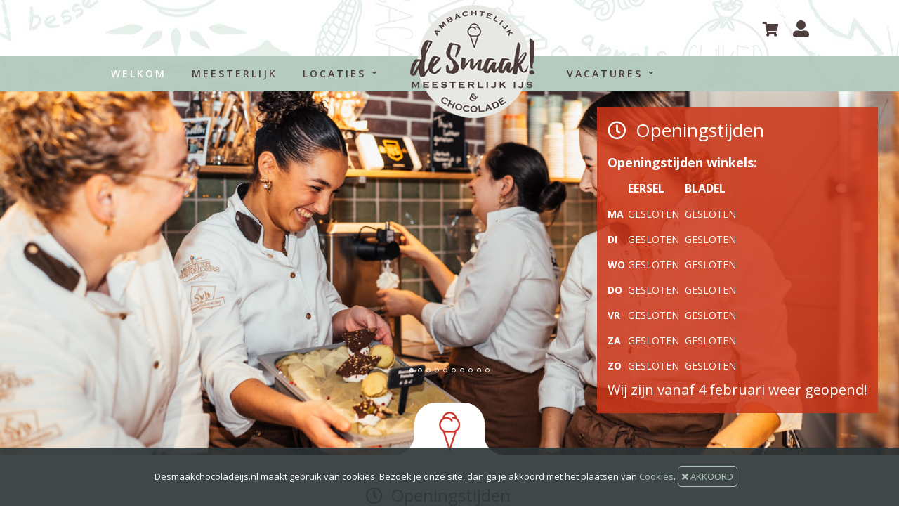

--- FILE ---
content_type: text/html; charset=utf-8
request_url: https://www.desmaakchocoladeijs.nl/
body_size: 9950
content:
<!DOCTYPE html>


<html lang="nl">
<head>
  <meta charset="UTF-8">
  <meta name="viewport" content="width=device-width, initial-scale=1.0">

  <title>Welkom bij De Smaak! Chocolade & IJs</title>
      <meta name="description" content="Een begrip in de Brabantse Kempen

Familiebedrijf De Smaak! Chocolade en IJs is een gezellige en vooral uitnodigende IJssalon, waar we ook thuis zijn op het gebied van echte, ambachtelijke chocolade"/>
  
  <meta name="author" content="Robert Geenen - GSD">

      <meta property="og:type" content="website"/>
    <meta property="og:title" content="Welkom bij De Smaak! Chocolade &amp; IJs"/>
    <meta property="og:site_name" content="De Smaak Eersel"/>
    <meta property="og:image" content="https://www.desmaakchocoladeijs.nl/projects/desmaak/templates/frontend/images/logo.png"/>
    <meta property="og:description" content="Een begrip in de Brabantse Kempen

Familiebedrijf De Smaak! Chocolade en IJs is een gezellige en vooral uitnodigende IJssalon, waar we ook thuis zijn op het gebied van echte, ambachtelijke chocolade"/>
    <meta property="og:url" content="https://www.desmaakchocoladeijs.nl/"/>

    <script type="application/ld+json">
      {
        "@context": "http://schema.org",
        "@type":"Organization",
        "url":"http://www.desmaakchocoladeijs.nl",
        "sameAs":[
          "https://www.facebook.com/desmaakijs",
          "https://www.youtube.com/channel/UC0kzkcdpt2lvre6EnawxObw",
          "https://www.linkedin.com/company/de-smaak-chocolade-ijs/",
          "https://www.instagram.com/desmaakijs/"
         ],
        "name":"De Smaak! Chocolade &amp; IJs",
        "logo":"https://www.desmaakchocoladeijs.nl/projects/desmaak/templates/frontend/images/logo.png"
      }


    </script>
    <script type="application/ld+json">
      {
        "@context": "http://schema.org",
        "@type": "LocalBusiness",
        "address": {
          "@type": "PostalAddress",
          "streetAddress": "Hint 2",
          "postalCode": "5521 AH",
          "addressLocality": "Eersel",
          "addressCountry": "NL"
        },
        "name": "De Smaak! Chocolade &amp; IJs",
        "telephone": "0031497336008"
      }
    </script>
    <script type='application/ld+json'>
      {
        "@context": "http://schema.org",
        "@type": "WebSite",
        "url": "http://www.desmaakchocoladeijs.nl",
        "name": "FDe Smaak! Chocolade &amp; IJs"
      }
    </script>
  
  <link rel="shortcut icon" href="/projects/desmaak/templates/frontend/images/favicon.png" type="image/x-icon"/>

  <link href="https://fonts.googleapis.com/css?family=Alex+Brush" rel="stylesheet" type="text/css">
  <link href="https://fonts.googleapis.com/css?family=Open+Sans:400italic,400,600,700" rel="stylesheet" type="text/css">

  <!-- CSS -->
  <link href="/projects/desmaak/templates/frontend/style/normalize.css" rel="stylesheet" type="text/css">
  <link href="/projects/default_rival/templates/frontend/assets/bootstrap/css/bootstrap.min.css" rel="stylesheet" type="text/css"/>
  <link href="/projects/default_rival/templates/frontend/assets/css/simpletextrotator.css" rel="stylesheet" type="text/css"/>
  <link href="/projects/default_rival/templates/frontend/assets/css/font-awesome.min.css" rel="stylesheet" type="text/css"/>
  <link href="/projects/default_rival/templates/frontend/assets/css/et-line-font.css" rel="stylesheet" type="text/css"/>
  <link href="/projects/default_rival/templates/frontend/assets/css/magnific-popup.css" rel="stylesheet" type="text/css"/>
  <link href="/projects/default_rival/templates/frontend/assets/css/flexslider.css" rel="stylesheet" type="text/css"/>
  <link href="/projects/default_rival/templates/frontend/assets/css/owl.carousel.css" rel="stylesheet" type="text/css"/>
  <link href="/projects/default_rival/templates/frontend/assets/css/animate.css" rel="stylesheet" type="text/css"/>
  <link href="/projects/default_rival/templates/frontend/assets/css/style.css" rel="stylesheet" type="text/css"/>
    <link rel="stylesheet" type="text/css" href="/projects/desmaak/templates/frontend/style/style.css?v=1761650135"/>

  <script src="/projects/default_rival/templates/frontend/assets/js/jquery-2.1.3.min.js"></script>
  <link rel="stylesheet" type="text/css" href="/gsdfw/includes/jsscripts/jqueryui/css/custom-theme/jquery-ui-1.10.4.custom.min.css"/>
  <script type="text/javascript" src="/gsdfw/includes/jsscripts/jqueryui/js/jquery-ui-1.10.4.custom.min.js"></script>
  <script type="text/javascript" src="/gsdfw/includes/jsscripts/jqueryui/js/jquery.ui.datepicker-nl.js"></script>
  <script type="text/javascript" src="/gsdfw/includes/jsscripts/general.min.js?v=1761650116"></script>
  <script src="https://kit.fontawesome.com/965d9d8c81.js" crossorigin="anonymous"></script>

  
</head>
<body>
<!-- Navigation start -->
  <div class="max-width">
    <div class="shopping-menu">
            <a class="topitem" href="/nl/winkelmandje?"><i class="fas fa-shopping-cart top-icon"></i></a>
              <a class="topitem" href="/nl/winkelmandje?action=pay0"><i class="fas fa-user-alt"></i></a>
          </div>
  </div>

<nav class="navbar navbar-custom navbar-fixed-top" role="navigation">
   <div class="container">
    <div class="navbar-header">
      <button type="button" class="navbar-toggle" data-toggle="collapse" data-target="#custom-collapse">
        <span class="sr-only">Toggle navigation</span>
        <span class="icon-bar"></span>
        <span class="icon-bar"></span>
        <span class="icon-bar"></span>
      </button>
      <a class="navbar-brand" href="/"><img src="/projects/desmaak/templates/frontend/images/logo.png" alt="De Smaak Eersel"/></a>
    </div>
  </div>
  <div id="navbar_wrap">
    <div class="container">
      <div class="collapse navbar-collapse" id="custom-collapse">
        <ul class="nav navbar-nav"><li ><a href="/"  class="active ">Welkom</a></li><li ><a href="/nl/meesterlijk"  class="">Meesterlijk</a></li><li class="dropdown" ><a href="/locaties"  class="dropdown-toggle" data-toggle="dropdown">Locaties</a><ul class="dropdown-menu"><li ><a href="/desmaakeersel"  class="">De Smaak! Eersel</a></li><li ><a href="/desmaakbladel"  class="">De Smaak! Bladel</a></li><li ><a href="/ijskeukenduizel"  class="">IJskeuken Duizel</a></li></ul></li><li id="special_menu"><a href="/"></a></li><li class="dropdown" ><a href="/vacatures-0"  class="dropdown-toggle" data-toggle="dropdown">Vacatures</a><ul class="dropdown-menu"><li ><a href="/vacatures/teamleider-ijssalon-bladel-32-uur"  class="">Teamleider IJssalon Bladel – Horeca & Service</a></li><li ><a href="/vacatures/parttime-medewerkerde-smaak"  class="">Parttime Medewerker IJssalon – Gastvrijheid & Verkoop</a></li><li ><a href="/vacatures/bijbaan-de-smaak-chocolade-ijs"  class="">Bijbaan IJssalon – Verkoop & Service</a></li><li ><a href="/vacatures/ijsbereider-ijskeukenkennis-van-ijs-voltijd-0"  class="">Ambachtelijk IJsbereider – IJskeuken Kennis van IJs</a></li><li ><a href="/vacatures/buddy-in-ijskeuken-kennis-van-ijs-bijbaan-0"  class="">Bijbaan: Assistent IJsbereider – IJskeuken Kennis van IJs</a></li><li ><a href="/vacatures/stage-sales-en-accountmanagement"  class="">Stage Sales & Accountmanagement – IJsbranche</a></li><li ><a href="/vacatures/interieurverzorgerster-de-smaak-en-kennis-van-ijs"  class="">Schoonmaakmedewerker – Parttime/Bijbaan</a></li></ul></li></ul>      </div>
    </div>
  </div>
</nav>
<!-- Navigation end -->
<div class="page-loader">
  <div class="loader">Loading...</div>
</div>

<section id="home" class="home-section home-parallax home-fade">
  <div class="hero-slider">
    <ul class="slides">
               <li class="bg-dark" style="background-image: url(/uploads/desmaak/s1/749_o/welkom-749.jpg); background-size: cover">
          <div class="hs-caption">
                        <div class="caption-content" style="text-align: right;">
              <div class="slider-wheater">
                <h4><i class="fa fa-clock-o" aria-hidden="true"></i> &nbsp;Openingstijden</h4>
                <strong><span style="font-size:18px;">Openingstijden winkels:</span></strong>
<table border="0">
	<tbody>
		<tr>
			<td>&nbsp;</td>
			<td><span style="font-size:16px;"><strong>EERSEL</strong></span></td>
			<td><span style="font-size:16px;"><strong>BLADEL</strong></span></td>
		</tr>
		<tr>
			<td><strong><span style="font-size:14px;">MA&nbsp;</span></strong></td>
			<td><span style="font-size: 14px;"><span style="font-size: 14px;">GESLOTEN</span> &nbsp;</span></td>
			<td><span style="font-size: 14px;"><span style="font-size: 14px;">GESLOTEN</span> &nbsp;</span></td>
		</tr>
		<tr>
			<td><strong><span style="font-size:14px;">DI</span></strong></td>
			<td><span style="font-size: 14px;"><span style="font-size: 14px;">GESLOTEN</span> &nbsp;</span></td>
			<td><span style="font-size: 14px;"><span style="font-size: 14px;">GESLOTEN</span> &nbsp;</span></td>
		</tr>
		<tr>
			<td><strong><span style="font-size:14px;">WO&nbsp;</span></strong></td>
			<td><span style="font-size: 14px;"><span style="font-size: 14px;">GESLOTEN</span> &nbsp;</span></td>
			<td><span style="font-size: 14px;"><span style="font-size: 14px;">GESLOTEN</span> &nbsp;</span></td>
		</tr>
		<tr>
			<td><strong><span style="font-size:14px;">DO</span></strong></td>
			<td><span style="font-size: 14px;"><span style="font-size: 14px;"></span><span style="font-size: 14px;">GESLOTEN</span> &nbsp;</span></td>
			<td><span style="font-size: 14px;">GESLOTEN</span></td>
		</tr>
		<tr>
			<td><strong><span style="font-size:14px;">VR</span></strong></td>
			<td><span style="font-size: 14px;">GESLOTEN</span></td>
			<td><span style="font-size: 14px;">GESLOTEN</span></td>
		</tr>
		<tr>
			<td><strong><span style="font-size:14px;">ZA</span></strong></td>
			<td><span style="font-size: 14px;"><span style="font-size: 14px;">GESLOTEN</span> &nbsp;</span></td>
			<td><span style="font-size: 14px;"><span style="font-size: 14px;">GESLOTEN</span> &nbsp;</span></td>
		</tr>
		<tr>
			<td><strong><span style="font-size:14px;">ZO</span></strong></td>
			<td><span style="font-size: 14px;"><span style="font-size: 14px;">GESLOTEN</span> &nbsp;</span></td>
			<td><span style="font-size: 14px;"><span style="font-size: 14px;">GESLOTEN</span>&nbsp;&nbsp;</span></td>
		</tr>
	</tbody>
</table>
Wij zijn vanaf 4 februari weer geopend!              </div>
            </div>
          </div>
          <a href="#about" class="section-scroll" title="Lees meer over De Smaak Eersel">
            <div class="hs-caption-button">
              <div class="hs-caption-button-left"></div>
              <div class="hs-caption-button-center">
                <div class="hs-caption-button-center-arrow"></div>
              </div>
              <div class="hs-caption-button-right"></div>
            </div>
          </a>
        </li>
               <li class="bg-dark" style="background-image: url(/uploads/desmaak/s1/752_o/welkom-752.jpg); background-size: cover">
          <div class="hs-caption">
                        <div class="caption-content" style="text-align: right;">
              <div class="slider-wheater">
                <h4><i class="fa fa-clock-o" aria-hidden="true"></i> &nbsp;Openingstijden</h4>
                <strong><span style="font-size:18px;">Openingstijden winkels:</span></strong>
<table border="0">
	<tbody>
		<tr>
			<td>&nbsp;</td>
			<td><span style="font-size:16px;"><strong>EERSEL</strong></span></td>
			<td><span style="font-size:16px;"><strong>BLADEL</strong></span></td>
		</tr>
		<tr>
			<td><strong><span style="font-size:14px;">MA&nbsp;</span></strong></td>
			<td><span style="font-size: 14px;"><span style="font-size: 14px;">GESLOTEN</span> &nbsp;</span></td>
			<td><span style="font-size: 14px;"><span style="font-size: 14px;">GESLOTEN</span> &nbsp;</span></td>
		</tr>
		<tr>
			<td><strong><span style="font-size:14px;">DI</span></strong></td>
			<td><span style="font-size: 14px;"><span style="font-size: 14px;">GESLOTEN</span> &nbsp;</span></td>
			<td><span style="font-size: 14px;"><span style="font-size: 14px;">GESLOTEN</span> &nbsp;</span></td>
		</tr>
		<tr>
			<td><strong><span style="font-size:14px;">WO&nbsp;</span></strong></td>
			<td><span style="font-size: 14px;"><span style="font-size: 14px;">GESLOTEN</span> &nbsp;</span></td>
			<td><span style="font-size: 14px;"><span style="font-size: 14px;">GESLOTEN</span> &nbsp;</span></td>
		</tr>
		<tr>
			<td><strong><span style="font-size:14px;">DO</span></strong></td>
			<td><span style="font-size: 14px;"><span style="font-size: 14px;"></span><span style="font-size: 14px;">GESLOTEN</span> &nbsp;</span></td>
			<td><span style="font-size: 14px;">GESLOTEN</span></td>
		</tr>
		<tr>
			<td><strong><span style="font-size:14px;">VR</span></strong></td>
			<td><span style="font-size: 14px;">GESLOTEN</span></td>
			<td><span style="font-size: 14px;">GESLOTEN</span></td>
		</tr>
		<tr>
			<td><strong><span style="font-size:14px;">ZA</span></strong></td>
			<td><span style="font-size: 14px;"><span style="font-size: 14px;">GESLOTEN</span> &nbsp;</span></td>
			<td><span style="font-size: 14px;"><span style="font-size: 14px;">GESLOTEN</span> &nbsp;</span></td>
		</tr>
		<tr>
			<td><strong><span style="font-size:14px;">ZO</span></strong></td>
			<td><span style="font-size: 14px;"><span style="font-size: 14px;">GESLOTEN</span> &nbsp;</span></td>
			<td><span style="font-size: 14px;"><span style="font-size: 14px;">GESLOTEN</span>&nbsp;&nbsp;</span></td>
		</tr>
	</tbody>
</table>
Wij zijn vanaf 4 februari weer geopend!              </div>
            </div>
          </div>
          <a href="#about" class="section-scroll" title="Lees meer over De Smaak Eersel">
            <div class="hs-caption-button">
              <div class="hs-caption-button-left"></div>
              <div class="hs-caption-button-center">
                <div class="hs-caption-button-center-arrow"></div>
              </div>
              <div class="hs-caption-button-right"></div>
            </div>
          </a>
        </li>
               <li class="bg-dark" style="background-image: url(/uploads/desmaak/s1/753_o/welkom-753.jpg); background-size: cover">
          <div class="hs-caption">
                        <div class="caption-content" style="text-align: right;">
              <div class="slider-wheater">
                <h4><i class="fa fa-clock-o" aria-hidden="true"></i> &nbsp;Openingstijden</h4>
                <strong><span style="font-size:18px;">Openingstijden winkels:</span></strong>
<table border="0">
	<tbody>
		<tr>
			<td>&nbsp;</td>
			<td><span style="font-size:16px;"><strong>EERSEL</strong></span></td>
			<td><span style="font-size:16px;"><strong>BLADEL</strong></span></td>
		</tr>
		<tr>
			<td><strong><span style="font-size:14px;">MA&nbsp;</span></strong></td>
			<td><span style="font-size: 14px;"><span style="font-size: 14px;">GESLOTEN</span> &nbsp;</span></td>
			<td><span style="font-size: 14px;"><span style="font-size: 14px;">GESLOTEN</span> &nbsp;</span></td>
		</tr>
		<tr>
			<td><strong><span style="font-size:14px;">DI</span></strong></td>
			<td><span style="font-size: 14px;"><span style="font-size: 14px;">GESLOTEN</span> &nbsp;</span></td>
			<td><span style="font-size: 14px;"><span style="font-size: 14px;">GESLOTEN</span> &nbsp;</span></td>
		</tr>
		<tr>
			<td><strong><span style="font-size:14px;">WO&nbsp;</span></strong></td>
			<td><span style="font-size: 14px;"><span style="font-size: 14px;">GESLOTEN</span> &nbsp;</span></td>
			<td><span style="font-size: 14px;"><span style="font-size: 14px;">GESLOTEN</span> &nbsp;</span></td>
		</tr>
		<tr>
			<td><strong><span style="font-size:14px;">DO</span></strong></td>
			<td><span style="font-size: 14px;"><span style="font-size: 14px;"></span><span style="font-size: 14px;">GESLOTEN</span> &nbsp;</span></td>
			<td><span style="font-size: 14px;">GESLOTEN</span></td>
		</tr>
		<tr>
			<td><strong><span style="font-size:14px;">VR</span></strong></td>
			<td><span style="font-size: 14px;">GESLOTEN</span></td>
			<td><span style="font-size: 14px;">GESLOTEN</span></td>
		</tr>
		<tr>
			<td><strong><span style="font-size:14px;">ZA</span></strong></td>
			<td><span style="font-size: 14px;"><span style="font-size: 14px;">GESLOTEN</span> &nbsp;</span></td>
			<td><span style="font-size: 14px;"><span style="font-size: 14px;">GESLOTEN</span> &nbsp;</span></td>
		</tr>
		<tr>
			<td><strong><span style="font-size:14px;">ZO</span></strong></td>
			<td><span style="font-size: 14px;"><span style="font-size: 14px;">GESLOTEN</span> &nbsp;</span></td>
			<td><span style="font-size: 14px;"><span style="font-size: 14px;">GESLOTEN</span>&nbsp;&nbsp;</span></td>
		</tr>
	</tbody>
</table>
Wij zijn vanaf 4 februari weer geopend!              </div>
            </div>
          </div>
          <a href="#about" class="section-scroll" title="Lees meer over De Smaak Eersel">
            <div class="hs-caption-button">
              <div class="hs-caption-button-left"></div>
              <div class="hs-caption-button-center">
                <div class="hs-caption-button-center-arrow"></div>
              </div>
              <div class="hs-caption-button-right"></div>
            </div>
          </a>
        </li>
               <li class="bg-dark" style="background-image: url(/uploads/desmaak/s1/751_o/welkom-751.jpg); background-size: cover">
          <div class="hs-caption">
                        <div class="caption-content" style="text-align: right;">
              <div class="slider-wheater">
                <h4><i class="fa fa-clock-o" aria-hidden="true"></i> &nbsp;Openingstijden</h4>
                <strong><span style="font-size:18px;">Openingstijden winkels:</span></strong>
<table border="0">
	<tbody>
		<tr>
			<td>&nbsp;</td>
			<td><span style="font-size:16px;"><strong>EERSEL</strong></span></td>
			<td><span style="font-size:16px;"><strong>BLADEL</strong></span></td>
		</tr>
		<tr>
			<td><strong><span style="font-size:14px;">MA&nbsp;</span></strong></td>
			<td><span style="font-size: 14px;"><span style="font-size: 14px;">GESLOTEN</span> &nbsp;</span></td>
			<td><span style="font-size: 14px;"><span style="font-size: 14px;">GESLOTEN</span> &nbsp;</span></td>
		</tr>
		<tr>
			<td><strong><span style="font-size:14px;">DI</span></strong></td>
			<td><span style="font-size: 14px;"><span style="font-size: 14px;">GESLOTEN</span> &nbsp;</span></td>
			<td><span style="font-size: 14px;"><span style="font-size: 14px;">GESLOTEN</span> &nbsp;</span></td>
		</tr>
		<tr>
			<td><strong><span style="font-size:14px;">WO&nbsp;</span></strong></td>
			<td><span style="font-size: 14px;"><span style="font-size: 14px;">GESLOTEN</span> &nbsp;</span></td>
			<td><span style="font-size: 14px;"><span style="font-size: 14px;">GESLOTEN</span> &nbsp;</span></td>
		</tr>
		<tr>
			<td><strong><span style="font-size:14px;">DO</span></strong></td>
			<td><span style="font-size: 14px;"><span style="font-size: 14px;"></span><span style="font-size: 14px;">GESLOTEN</span> &nbsp;</span></td>
			<td><span style="font-size: 14px;">GESLOTEN</span></td>
		</tr>
		<tr>
			<td><strong><span style="font-size:14px;">VR</span></strong></td>
			<td><span style="font-size: 14px;">GESLOTEN</span></td>
			<td><span style="font-size: 14px;">GESLOTEN</span></td>
		</tr>
		<tr>
			<td><strong><span style="font-size:14px;">ZA</span></strong></td>
			<td><span style="font-size: 14px;"><span style="font-size: 14px;">GESLOTEN</span> &nbsp;</span></td>
			<td><span style="font-size: 14px;"><span style="font-size: 14px;">GESLOTEN</span> &nbsp;</span></td>
		</tr>
		<tr>
			<td><strong><span style="font-size:14px;">ZO</span></strong></td>
			<td><span style="font-size: 14px;"><span style="font-size: 14px;">GESLOTEN</span> &nbsp;</span></td>
			<td><span style="font-size: 14px;"><span style="font-size: 14px;">GESLOTEN</span>&nbsp;&nbsp;</span></td>
		</tr>
	</tbody>
</table>
Wij zijn vanaf 4 februari weer geopend!              </div>
            </div>
          </div>
          <a href="#about" class="section-scroll" title="Lees meer over De Smaak Eersel">
            <div class="hs-caption-button">
              <div class="hs-caption-button-left"></div>
              <div class="hs-caption-button-center">
                <div class="hs-caption-button-center-arrow"></div>
              </div>
              <div class="hs-caption-button-right"></div>
            </div>
          </a>
        </li>
               <li class="bg-dark" style="background-image: url(/uploads/desmaak/s1/748_o/welkom-748.jpg); background-size: cover">
          <div class="hs-caption">
                        <div class="caption-content" style="text-align: right;">
              <div class="slider-wheater">
                <h4><i class="fa fa-clock-o" aria-hidden="true"></i> &nbsp;Openingstijden</h4>
                <strong><span style="font-size:18px;">Openingstijden winkels:</span></strong>
<table border="0">
	<tbody>
		<tr>
			<td>&nbsp;</td>
			<td><span style="font-size:16px;"><strong>EERSEL</strong></span></td>
			<td><span style="font-size:16px;"><strong>BLADEL</strong></span></td>
		</tr>
		<tr>
			<td><strong><span style="font-size:14px;">MA&nbsp;</span></strong></td>
			<td><span style="font-size: 14px;"><span style="font-size: 14px;">GESLOTEN</span> &nbsp;</span></td>
			<td><span style="font-size: 14px;"><span style="font-size: 14px;">GESLOTEN</span> &nbsp;</span></td>
		</tr>
		<tr>
			<td><strong><span style="font-size:14px;">DI</span></strong></td>
			<td><span style="font-size: 14px;"><span style="font-size: 14px;">GESLOTEN</span> &nbsp;</span></td>
			<td><span style="font-size: 14px;"><span style="font-size: 14px;">GESLOTEN</span> &nbsp;</span></td>
		</tr>
		<tr>
			<td><strong><span style="font-size:14px;">WO&nbsp;</span></strong></td>
			<td><span style="font-size: 14px;"><span style="font-size: 14px;">GESLOTEN</span> &nbsp;</span></td>
			<td><span style="font-size: 14px;"><span style="font-size: 14px;">GESLOTEN</span> &nbsp;</span></td>
		</tr>
		<tr>
			<td><strong><span style="font-size:14px;">DO</span></strong></td>
			<td><span style="font-size: 14px;"><span style="font-size: 14px;"></span><span style="font-size: 14px;">GESLOTEN</span> &nbsp;</span></td>
			<td><span style="font-size: 14px;">GESLOTEN</span></td>
		</tr>
		<tr>
			<td><strong><span style="font-size:14px;">VR</span></strong></td>
			<td><span style="font-size: 14px;">GESLOTEN</span></td>
			<td><span style="font-size: 14px;">GESLOTEN</span></td>
		</tr>
		<tr>
			<td><strong><span style="font-size:14px;">ZA</span></strong></td>
			<td><span style="font-size: 14px;"><span style="font-size: 14px;">GESLOTEN</span> &nbsp;</span></td>
			<td><span style="font-size: 14px;"><span style="font-size: 14px;">GESLOTEN</span> &nbsp;</span></td>
		</tr>
		<tr>
			<td><strong><span style="font-size:14px;">ZO</span></strong></td>
			<td><span style="font-size: 14px;"><span style="font-size: 14px;">GESLOTEN</span> &nbsp;</span></td>
			<td><span style="font-size: 14px;"><span style="font-size: 14px;">GESLOTEN</span>&nbsp;&nbsp;</span></td>
		</tr>
	</tbody>
</table>
Wij zijn vanaf 4 februari weer geopend!              </div>
            </div>
          </div>
          <a href="#about" class="section-scroll" title="Lees meer over De Smaak Eersel">
            <div class="hs-caption-button">
              <div class="hs-caption-button-left"></div>
              <div class="hs-caption-button-center">
                <div class="hs-caption-button-center-arrow"></div>
              </div>
              <div class="hs-caption-button-right"></div>
            </div>
          </a>
        </li>
               <li class="bg-dark" style="background-image: url(/uploads/desmaak/s1/755_o/welkom-755.jpg); background-size: cover">
          <div class="hs-caption">
                        <div class="caption-content" style="text-align: right;">
              <div class="slider-wheater">
                <h4><i class="fa fa-clock-o" aria-hidden="true"></i> &nbsp;Openingstijden</h4>
                <strong><span style="font-size:18px;">Openingstijden winkels:</span></strong>
<table border="0">
	<tbody>
		<tr>
			<td>&nbsp;</td>
			<td><span style="font-size:16px;"><strong>EERSEL</strong></span></td>
			<td><span style="font-size:16px;"><strong>BLADEL</strong></span></td>
		</tr>
		<tr>
			<td><strong><span style="font-size:14px;">MA&nbsp;</span></strong></td>
			<td><span style="font-size: 14px;"><span style="font-size: 14px;">GESLOTEN</span> &nbsp;</span></td>
			<td><span style="font-size: 14px;"><span style="font-size: 14px;">GESLOTEN</span> &nbsp;</span></td>
		</tr>
		<tr>
			<td><strong><span style="font-size:14px;">DI</span></strong></td>
			<td><span style="font-size: 14px;"><span style="font-size: 14px;">GESLOTEN</span> &nbsp;</span></td>
			<td><span style="font-size: 14px;"><span style="font-size: 14px;">GESLOTEN</span> &nbsp;</span></td>
		</tr>
		<tr>
			<td><strong><span style="font-size:14px;">WO&nbsp;</span></strong></td>
			<td><span style="font-size: 14px;"><span style="font-size: 14px;">GESLOTEN</span> &nbsp;</span></td>
			<td><span style="font-size: 14px;"><span style="font-size: 14px;">GESLOTEN</span> &nbsp;</span></td>
		</tr>
		<tr>
			<td><strong><span style="font-size:14px;">DO</span></strong></td>
			<td><span style="font-size: 14px;"><span style="font-size: 14px;"></span><span style="font-size: 14px;">GESLOTEN</span> &nbsp;</span></td>
			<td><span style="font-size: 14px;">GESLOTEN</span></td>
		</tr>
		<tr>
			<td><strong><span style="font-size:14px;">VR</span></strong></td>
			<td><span style="font-size: 14px;">GESLOTEN</span></td>
			<td><span style="font-size: 14px;">GESLOTEN</span></td>
		</tr>
		<tr>
			<td><strong><span style="font-size:14px;">ZA</span></strong></td>
			<td><span style="font-size: 14px;"><span style="font-size: 14px;">GESLOTEN</span> &nbsp;</span></td>
			<td><span style="font-size: 14px;"><span style="font-size: 14px;">GESLOTEN</span> &nbsp;</span></td>
		</tr>
		<tr>
			<td><strong><span style="font-size:14px;">ZO</span></strong></td>
			<td><span style="font-size: 14px;"><span style="font-size: 14px;">GESLOTEN</span> &nbsp;</span></td>
			<td><span style="font-size: 14px;"><span style="font-size: 14px;">GESLOTEN</span>&nbsp;&nbsp;</span></td>
		</tr>
	</tbody>
</table>
Wij zijn vanaf 4 februari weer geopend!              </div>
            </div>
          </div>
          <a href="#about" class="section-scroll" title="Lees meer over De Smaak Eersel">
            <div class="hs-caption-button">
              <div class="hs-caption-button-left"></div>
              <div class="hs-caption-button-center">
                <div class="hs-caption-button-center-arrow"></div>
              </div>
              <div class="hs-caption-button-right"></div>
            </div>
          </a>
        </li>
               <li class="bg-dark" style="background-image: url(/uploads/desmaak/s1/679_o/welkom-679.jpg); background-size: cover">
          <div class="hs-caption">
                        <div class="caption-content" style="text-align: right;">
              <div class="slider-wheater">
                <h4><i class="fa fa-clock-o" aria-hidden="true"></i> &nbsp;Openingstijden</h4>
                <strong><span style="font-size:18px;">Openingstijden winkels:</span></strong>
<table border="0">
	<tbody>
		<tr>
			<td>&nbsp;</td>
			<td><span style="font-size:16px;"><strong>EERSEL</strong></span></td>
			<td><span style="font-size:16px;"><strong>BLADEL</strong></span></td>
		</tr>
		<tr>
			<td><strong><span style="font-size:14px;">MA&nbsp;</span></strong></td>
			<td><span style="font-size: 14px;"><span style="font-size: 14px;">GESLOTEN</span> &nbsp;</span></td>
			<td><span style="font-size: 14px;"><span style="font-size: 14px;">GESLOTEN</span> &nbsp;</span></td>
		</tr>
		<tr>
			<td><strong><span style="font-size:14px;">DI</span></strong></td>
			<td><span style="font-size: 14px;"><span style="font-size: 14px;">GESLOTEN</span> &nbsp;</span></td>
			<td><span style="font-size: 14px;"><span style="font-size: 14px;">GESLOTEN</span> &nbsp;</span></td>
		</tr>
		<tr>
			<td><strong><span style="font-size:14px;">WO&nbsp;</span></strong></td>
			<td><span style="font-size: 14px;"><span style="font-size: 14px;">GESLOTEN</span> &nbsp;</span></td>
			<td><span style="font-size: 14px;"><span style="font-size: 14px;">GESLOTEN</span> &nbsp;</span></td>
		</tr>
		<tr>
			<td><strong><span style="font-size:14px;">DO</span></strong></td>
			<td><span style="font-size: 14px;"><span style="font-size: 14px;"></span><span style="font-size: 14px;">GESLOTEN</span> &nbsp;</span></td>
			<td><span style="font-size: 14px;">GESLOTEN</span></td>
		</tr>
		<tr>
			<td><strong><span style="font-size:14px;">VR</span></strong></td>
			<td><span style="font-size: 14px;">GESLOTEN</span></td>
			<td><span style="font-size: 14px;">GESLOTEN</span></td>
		</tr>
		<tr>
			<td><strong><span style="font-size:14px;">ZA</span></strong></td>
			<td><span style="font-size: 14px;"><span style="font-size: 14px;">GESLOTEN</span> &nbsp;</span></td>
			<td><span style="font-size: 14px;"><span style="font-size: 14px;">GESLOTEN</span> &nbsp;</span></td>
		</tr>
		<tr>
			<td><strong><span style="font-size:14px;">ZO</span></strong></td>
			<td><span style="font-size: 14px;"><span style="font-size: 14px;">GESLOTEN</span> &nbsp;</span></td>
			<td><span style="font-size: 14px;"><span style="font-size: 14px;">GESLOTEN</span>&nbsp;&nbsp;</span></td>
		</tr>
	</tbody>
</table>
Wij zijn vanaf 4 februari weer geopend!              </div>
            </div>
          </div>
          <a href="#about" class="section-scroll" title="Lees meer over De Smaak Eersel">
            <div class="hs-caption-button">
              <div class="hs-caption-button-left"></div>
              <div class="hs-caption-button-center">
                <div class="hs-caption-button-center-arrow"></div>
              </div>
              <div class="hs-caption-button-right"></div>
            </div>
          </a>
        </li>
               <li class="bg-dark" style="background-image: url(/uploads/desmaak/s1/681_o/welkom-681.jpg); background-size: cover">
          <div class="hs-caption">
                        <div class="caption-content" style="text-align: right;">
              <div class="slider-wheater">
                <h4><i class="fa fa-clock-o" aria-hidden="true"></i> &nbsp;Openingstijden</h4>
                <strong><span style="font-size:18px;">Openingstijden winkels:</span></strong>
<table border="0">
	<tbody>
		<tr>
			<td>&nbsp;</td>
			<td><span style="font-size:16px;"><strong>EERSEL</strong></span></td>
			<td><span style="font-size:16px;"><strong>BLADEL</strong></span></td>
		</tr>
		<tr>
			<td><strong><span style="font-size:14px;">MA&nbsp;</span></strong></td>
			<td><span style="font-size: 14px;"><span style="font-size: 14px;">GESLOTEN</span> &nbsp;</span></td>
			<td><span style="font-size: 14px;"><span style="font-size: 14px;">GESLOTEN</span> &nbsp;</span></td>
		</tr>
		<tr>
			<td><strong><span style="font-size:14px;">DI</span></strong></td>
			<td><span style="font-size: 14px;"><span style="font-size: 14px;">GESLOTEN</span> &nbsp;</span></td>
			<td><span style="font-size: 14px;"><span style="font-size: 14px;">GESLOTEN</span> &nbsp;</span></td>
		</tr>
		<tr>
			<td><strong><span style="font-size:14px;">WO&nbsp;</span></strong></td>
			<td><span style="font-size: 14px;"><span style="font-size: 14px;">GESLOTEN</span> &nbsp;</span></td>
			<td><span style="font-size: 14px;"><span style="font-size: 14px;">GESLOTEN</span> &nbsp;</span></td>
		</tr>
		<tr>
			<td><strong><span style="font-size:14px;">DO</span></strong></td>
			<td><span style="font-size: 14px;"><span style="font-size: 14px;"></span><span style="font-size: 14px;">GESLOTEN</span> &nbsp;</span></td>
			<td><span style="font-size: 14px;">GESLOTEN</span></td>
		</tr>
		<tr>
			<td><strong><span style="font-size:14px;">VR</span></strong></td>
			<td><span style="font-size: 14px;">GESLOTEN</span></td>
			<td><span style="font-size: 14px;">GESLOTEN</span></td>
		</tr>
		<tr>
			<td><strong><span style="font-size:14px;">ZA</span></strong></td>
			<td><span style="font-size: 14px;"><span style="font-size: 14px;">GESLOTEN</span> &nbsp;</span></td>
			<td><span style="font-size: 14px;"><span style="font-size: 14px;">GESLOTEN</span> &nbsp;</span></td>
		</tr>
		<tr>
			<td><strong><span style="font-size:14px;">ZO</span></strong></td>
			<td><span style="font-size: 14px;"><span style="font-size: 14px;">GESLOTEN</span> &nbsp;</span></td>
			<td><span style="font-size: 14px;"><span style="font-size: 14px;">GESLOTEN</span>&nbsp;&nbsp;</span></td>
		</tr>
	</tbody>
</table>
Wij zijn vanaf 4 februari weer geopend!              </div>
            </div>
          </div>
          <a href="#about" class="section-scroll" title="Lees meer over De Smaak Eersel">
            <div class="hs-caption-button">
              <div class="hs-caption-button-left"></div>
              <div class="hs-caption-button-center">
                <div class="hs-caption-button-center-arrow"></div>
              </div>
              <div class="hs-caption-button-right"></div>
            </div>
          </a>
        </li>
               <li class="bg-dark" style="background-image: url(/uploads/desmaak/s1/639_o/welkom-639.jpg); background-size: cover">
          <div class="hs-caption">
                        <div class="caption-content" style="text-align: right;">
              <div class="slider-wheater">
                <h4><i class="fa fa-clock-o" aria-hidden="true"></i> &nbsp;Openingstijden</h4>
                <strong><span style="font-size:18px;">Openingstijden winkels:</span></strong>
<table border="0">
	<tbody>
		<tr>
			<td>&nbsp;</td>
			<td><span style="font-size:16px;"><strong>EERSEL</strong></span></td>
			<td><span style="font-size:16px;"><strong>BLADEL</strong></span></td>
		</tr>
		<tr>
			<td><strong><span style="font-size:14px;">MA&nbsp;</span></strong></td>
			<td><span style="font-size: 14px;"><span style="font-size: 14px;">GESLOTEN</span> &nbsp;</span></td>
			<td><span style="font-size: 14px;"><span style="font-size: 14px;">GESLOTEN</span> &nbsp;</span></td>
		</tr>
		<tr>
			<td><strong><span style="font-size:14px;">DI</span></strong></td>
			<td><span style="font-size: 14px;"><span style="font-size: 14px;">GESLOTEN</span> &nbsp;</span></td>
			<td><span style="font-size: 14px;"><span style="font-size: 14px;">GESLOTEN</span> &nbsp;</span></td>
		</tr>
		<tr>
			<td><strong><span style="font-size:14px;">WO&nbsp;</span></strong></td>
			<td><span style="font-size: 14px;"><span style="font-size: 14px;">GESLOTEN</span> &nbsp;</span></td>
			<td><span style="font-size: 14px;"><span style="font-size: 14px;">GESLOTEN</span> &nbsp;</span></td>
		</tr>
		<tr>
			<td><strong><span style="font-size:14px;">DO</span></strong></td>
			<td><span style="font-size: 14px;"><span style="font-size: 14px;"></span><span style="font-size: 14px;">GESLOTEN</span> &nbsp;</span></td>
			<td><span style="font-size: 14px;">GESLOTEN</span></td>
		</tr>
		<tr>
			<td><strong><span style="font-size:14px;">VR</span></strong></td>
			<td><span style="font-size: 14px;">GESLOTEN</span></td>
			<td><span style="font-size: 14px;">GESLOTEN</span></td>
		</tr>
		<tr>
			<td><strong><span style="font-size:14px;">ZA</span></strong></td>
			<td><span style="font-size: 14px;"><span style="font-size: 14px;">GESLOTEN</span> &nbsp;</span></td>
			<td><span style="font-size: 14px;"><span style="font-size: 14px;">GESLOTEN</span> &nbsp;</span></td>
		</tr>
		<tr>
			<td><strong><span style="font-size:14px;">ZO</span></strong></td>
			<td><span style="font-size: 14px;"><span style="font-size: 14px;">GESLOTEN</span> &nbsp;</span></td>
			<td><span style="font-size: 14px;"><span style="font-size: 14px;">GESLOTEN</span>&nbsp;&nbsp;</span></td>
		</tr>
	</tbody>
</table>
Wij zijn vanaf 4 februari weer geopend!              </div>
            </div>
          </div>
          <a href="#about" class="section-scroll" title="Lees meer over De Smaak Eersel">
            <div class="hs-caption-button">
              <div class="hs-caption-button-left"></div>
              <div class="hs-caption-button-center">
                <div class="hs-caption-button-center-arrow"></div>
              </div>
              <div class="hs-caption-button-right"></div>
            </div>
          </a>
        </li>
               <li class="bg-dark" style="background-image: url(/uploads/desmaak/s1/648_o/welkom-648.jpg); background-size: cover">
          <div class="hs-caption">
                        <div class="caption-content" style="text-align: right;">
              <div class="slider-wheater">
                <h4><i class="fa fa-clock-o" aria-hidden="true"></i> &nbsp;Openingstijden</h4>
                <strong><span style="font-size:18px;">Openingstijden winkels:</span></strong>
<table border="0">
	<tbody>
		<tr>
			<td>&nbsp;</td>
			<td><span style="font-size:16px;"><strong>EERSEL</strong></span></td>
			<td><span style="font-size:16px;"><strong>BLADEL</strong></span></td>
		</tr>
		<tr>
			<td><strong><span style="font-size:14px;">MA&nbsp;</span></strong></td>
			<td><span style="font-size: 14px;"><span style="font-size: 14px;">GESLOTEN</span> &nbsp;</span></td>
			<td><span style="font-size: 14px;"><span style="font-size: 14px;">GESLOTEN</span> &nbsp;</span></td>
		</tr>
		<tr>
			<td><strong><span style="font-size:14px;">DI</span></strong></td>
			<td><span style="font-size: 14px;"><span style="font-size: 14px;">GESLOTEN</span> &nbsp;</span></td>
			<td><span style="font-size: 14px;"><span style="font-size: 14px;">GESLOTEN</span> &nbsp;</span></td>
		</tr>
		<tr>
			<td><strong><span style="font-size:14px;">WO&nbsp;</span></strong></td>
			<td><span style="font-size: 14px;"><span style="font-size: 14px;">GESLOTEN</span> &nbsp;</span></td>
			<td><span style="font-size: 14px;"><span style="font-size: 14px;">GESLOTEN</span> &nbsp;</span></td>
		</tr>
		<tr>
			<td><strong><span style="font-size:14px;">DO</span></strong></td>
			<td><span style="font-size: 14px;"><span style="font-size: 14px;"></span><span style="font-size: 14px;">GESLOTEN</span> &nbsp;</span></td>
			<td><span style="font-size: 14px;">GESLOTEN</span></td>
		</tr>
		<tr>
			<td><strong><span style="font-size:14px;">VR</span></strong></td>
			<td><span style="font-size: 14px;">GESLOTEN</span></td>
			<td><span style="font-size: 14px;">GESLOTEN</span></td>
		</tr>
		<tr>
			<td><strong><span style="font-size:14px;">ZA</span></strong></td>
			<td><span style="font-size: 14px;"><span style="font-size: 14px;">GESLOTEN</span> &nbsp;</span></td>
			<td><span style="font-size: 14px;"><span style="font-size: 14px;">GESLOTEN</span> &nbsp;</span></td>
		</tr>
		<tr>
			<td><strong><span style="font-size:14px;">ZO</span></strong></td>
			<td><span style="font-size: 14px;"><span style="font-size: 14px;">GESLOTEN</span> &nbsp;</span></td>
			<td><span style="font-size: 14px;"><span style="font-size: 14px;">GESLOTEN</span>&nbsp;&nbsp;</span></td>
		</tr>
	</tbody>
</table>
Wij zijn vanaf 4 februari weer geopend!              </div>
            </div>
          </div>
          <a href="#about" class="section-scroll" title="Lees meer over De Smaak Eersel">
            <div class="hs-caption-button">
              <div class="hs-caption-button-left"></div>
              <div class="hs-caption-button-center">
                <div class="hs-caption-button-center-arrow"></div>
              </div>
              <div class="hs-caption-button-right"></div>
            </div>
          </a>
        </li>
          </ul>
  </div>
</section>

<div class="main">
  <section id="opening" class="module-tiny openingstijden-mobile" style="display:flex; justify-content: center; background: white">
  <div class="">
    <h3><i class="fa fa-clock-o" aria-hidden="true"></i> &nbsp;Openingstijden</h3>
    <strong><span style="font-size:18px;">Openingstijden winkels:</span></strong>
<table border="0">
	<tbody>
		<tr>
			<td>&nbsp;</td>
			<td><span style="font-size:16px;"><strong>EERSEL</strong></span></td>
			<td><span style="font-size:16px;"><strong>BLADEL</strong></span></td>
		</tr>
		<tr>
			<td><strong><span style="font-size:14px;">MA&nbsp;</span></strong></td>
			<td><span style="font-size: 14px;"><span style="font-size: 14px;">GESLOTEN</span> &nbsp;</span></td>
			<td><span style="font-size: 14px;"><span style="font-size: 14px;">GESLOTEN</span> &nbsp;</span></td>
		</tr>
		<tr>
			<td><strong><span style="font-size:14px;">DI</span></strong></td>
			<td><span style="font-size: 14px;"><span style="font-size: 14px;">GESLOTEN</span> &nbsp;</span></td>
			<td><span style="font-size: 14px;"><span style="font-size: 14px;">GESLOTEN</span> &nbsp;</span></td>
		</tr>
		<tr>
			<td><strong><span style="font-size:14px;">WO&nbsp;</span></strong></td>
			<td><span style="font-size: 14px;"><span style="font-size: 14px;">GESLOTEN</span> &nbsp;</span></td>
			<td><span style="font-size: 14px;"><span style="font-size: 14px;">GESLOTEN</span> &nbsp;</span></td>
		</tr>
		<tr>
			<td><strong><span style="font-size:14px;">DO</span></strong></td>
			<td><span style="font-size: 14px;"><span style="font-size: 14px;"></span><span style="font-size: 14px;">GESLOTEN</span> &nbsp;</span></td>
			<td><span style="font-size: 14px;">GESLOTEN</span></td>
		</tr>
		<tr>
			<td><strong><span style="font-size:14px;">VR</span></strong></td>
			<td><span style="font-size: 14px;">GESLOTEN</span></td>
			<td><span style="font-size: 14px;">GESLOTEN</span></td>
		</tr>
		<tr>
			<td><strong><span style="font-size:14px;">ZA</span></strong></td>
			<td><span style="font-size: 14px;"><span style="font-size: 14px;">GESLOTEN</span> &nbsp;</span></td>
			<td><span style="font-size: 14px;"><span style="font-size: 14px;">GESLOTEN</span> &nbsp;</span></td>
		</tr>
		<tr>
			<td><strong><span style="font-size:14px;">ZO</span></strong></td>
			<td><span style="font-size: 14px;"><span style="font-size: 14px;">GESLOTEN</span> &nbsp;</span></td>
			<td><span style="font-size: 14px;"><span style="font-size: 14px;">GESLOTEN</span>&nbsp;&nbsp;</span></td>
		</tr>
	</tbody>
</table>
Wij zijn vanaf 4 februari weer geopend!  </div>
  </section>


  <section id="about" class="module">
    <div class="container">
      <div class="row">
        <div class="col-sm-8 col-sm-offset-2">
          <div class="contenttxt medium-txt">
            <h1 style="text-align: center;">Een begrip in de Brabantse Kempen</h1>

<div style="text-align: center;"><em>Familiebedrijf De Smaak! Chocolade en IJs is een gezellige en vooral uitnodigende IJssalon, waar we ook thuis zijn op het gebied van echte, ambachtelijke chocolade.<br />
<br />
Onze SVH Meesterijsbereider Hans Kennis is een doorgewinterde ijspassionist. Hij stopt alle liefde in elk ijsbolletje dat wij serveren. Behalve SVH Meesterijsbereider, is Hans eveneens Maestro aan de Gelato University in het Italiaanse Bologna.<br />
<br />
De ambachtelijke chocolade wordt met de grootste zorg bereid. We gebruiken hiervoor enkel pure, eerlijke, en natuurlijke ingredi&euml;nten. Lekker om jezelf te verwennen, maar ook leuk om als cadeau te geven. Met vrolijke en originele verpakkingen verrast u eenieder!<br />
<br />
Kijkt u gerust rond op onze website. U vindt er alle informatie over familiebedrijf De Smaak! Chocolade en IJs en alles wat daarmee te maken heeft. Neem ook eens een kijkje in onze zaak, proef en laat u verrassen!<br />
<br />
Groetjes IJsfamilie Kennis</em><br />
<br />
&nbsp;</div>
          </div>
        </div>
      </div>
      <div class="row">
        <div class="col-sm-2 col-sm-offset-5">
          <div class="large-text align-center">
            <a href="#features" class="section-scroll"><i class="fa fa-angle-down"></i></a>
          </div>
        </div>
      </div>
    </div>
  </section>

  <section id="features" class="module">
    <ul id="works-grid" class="works-grid works-grid-gut works-grid-4 works-hover-w">
      <li class="work-item illustration webdesign">
        <a href="">
          <div class="work-image">
            <img src="/projects/desmaak/templates/frontend/images/IJs.jpg" alt="IJs">
          </div>
          <div class="work-caption font-alt">
          </div>
          <div class="work-show">IJs</div>
        </a>
      </li>
      <li class="work-item illustration webdesign">
        <a href="">
          <div class="work-image">
            <img src="/projects/desmaak/templates/frontend/images/Chocolade.jpg" alt="Chocolade">
          </div>
          <div class="work-caption font-alt">
          </div>
          <div class="work-show">Chocolade</div>
        </a>
      </li>
      <li class="work-item illustration webdesign">
        <a href="">
          <div class="work-image">
            <img src="/projects/desmaak/templates/frontend/images/IJstaart.jpg" alt="IJstaarten">
          </div>
          <div class="work-caption font-alt">
          </div>
          <div class="work-show">IJstaarten</div>
        </a>
      </li>
      <li class="work-item illustration webdesign">
        <a href="">
          <div class="work-image">
            <img src="/projects/desmaak/templates/frontend/images/nougat.jpg" alt="Nougat">
          </div>
          <div class="work-caption font-alt">
          </div>
          <div class="work-show">Nougat</div>
        </a>
      </li>
    </ul>
  </section>

  <section id="news" class="module-tiny">
    <div class="container">
      <div class="row">
        <div class="col-sm-6 col-sm-offset-3">
          <div class="contenttxt medium-txt" style="text-align: center;">
            <h1 id="newsheader">Nieuwsberichten</h1>
            <a href="/nieuws-van-de-smaak" style="color:#5c5c5c; ">Onze laatste
              nieuwsberichten</a><br/><br/>
          </div>
        </div>
      </div>

      <div class="row multi-columns-row post-columns">
                  <div class="col-sm-6 col-md-5 col-lg-5 col-md-offset-1">
            <div class="post mb-20">
              <div class="post-thumbnail">
                <a href="/nieuws/de-smaak-staat-in-de-finale-van-de-gouden-ijsspatel-2025">
                                      <img src="/projects/desmaak/templates/frontend/images/fallback.png" alt="nieuwsbericht">
                                  </a>
              </div>
              <div class="post-header font-alt">
                <h2 class="post-title">
                  <a href="/nieuws/de-smaak-staat-in-de-finale-van-de-gouden-ijsspatel-2025">De Smaak! staat in de finale van de Gouden IJsspatel 2025!</a>
                </h2>
              </div>
              <div class="post-entry">
                <p>
                  De Smaak! staat in de finale van de Gouden IJsspatel 2025! We zijn mega trots om te kunnen aankondigen dat Olga namens D...                </p>
              </div>
              <div class="post-more">
                <a href="/nieuws/de-smaak-staat-in-de-finale-van-de-gouden-ijsspatel-2025" class="more-link">Lees meer</a>
              </div>
            </div>
          </div>
                  <div class="col-sm-6 col-md-5 col-lg-5 ">
            <div class="post mb-20">
              <div class="post-thumbnail">
                <a href="/nieuws/de-smaak-behoort-tot-de-top-3-beste-ijssalons-van-nederland-2024">
                                      <img src="/uploads/desmaak/s1/384_po/de-smaak-behoort-tot-de-top-3-beste-ijssalons-van-nederland-2024.jpg" class="img-responsive" alt="De Smaak! behoort tot de top 3 beste IJssalons van Nederland 2024"/>
                                  </a>
              </div>
              <div class="post-header font-alt">
                <h2 class="post-title">
                  <a href="/nieuws/de-smaak-behoort-tot-de-top-3-beste-ijssalons-van-nederland-2024">De Smaak! behoort tot de top 3 beste IJssalons van Nederland 2024</a>
                </h2>
              </div>
              <div class="post-entry">
                <p>
                  De prijzen houden niet op! Tijdens de vak wedstrijd: IJssalon van het jaar 2024 zijn we weer in de prijzen gevallen. De ...                </p>
              </div>
              <div class="post-more">
                <a href="/nieuws/de-smaak-behoort-tot-de-top-3-beste-ijssalons-van-nederland-2024" class="more-link">Lees meer</a>
              </div>
            </div>
          </div>
        
        <!--        -->        <!--          <div class="col-sm-6 col-md-5 col-lg-5 --><!--col-md-offset-1--><!--">-->
        <!--            <div class="post mb-20">-->
        <!--              <div class="post-thumbnail">-->
        <!--                -->        <!--              </div>-->
        <!--              <div class="post-header font-alt">-->
        <!--                <h2 class="post-title">--><!--</h2>-->
        <!--              </div>-->
        <!--              <div class="post-entry">-->
        <!--                <p>-->
        <!--                  -->        <!--                </p>-->
        <!--              </div>-->
        <!--              <div class="post-more">-->
        <!--                <a href="--><!--" class="more-link">Lees meer</a>-->
        <!--              </div>-->
        <!--            </div>-->
        <!--          </div>-->
        <!--        -->
      </div>
    </div>
  </section>

  <section class="module" data-background="/projects/desmaak/templates/frontend/images/testimonial.jpg">
    <div class="testimonials-slider pt-140 pb-140">
      <ul class="slides">
                  <li>
            <div class="container">
              <div class="row">
                <div class="col-sm-12">
                  <div class="module-icon">
                    <span class="icon-quote"></span>
                  </div>
                </div>
              </div>
              <div class="row">
                <div class="col-sm-8 col-sm-offset-2" style="text-align: center">
                  <div style="background: rgba(255, 255, 255, .8); padding: 15px 30px; display: inline-block;">
                    <blockquote class="testimonial-text font-alt">Super lekker ijs!!!!!</blockquote>
                    <div class="testimonial-author">
                      <div class="testimonial-caption font-alt">
                        <div class="testimonial-title">Marco Adriaans</div>
                        <div class="testimonial-descr"></div>
                      </div>
                    </div>
                  </div>
                </div>
              </div>
          </li>
                  <li>
            <div class="container">
              <div class="row">
                <div class="col-sm-12">
                  <div class="module-icon">
                    <span class="icon-quote"></span>
                  </div>
                </div>
              </div>
              <div class="row">
                <div class="col-sm-8 col-sm-offset-2" style="text-align: center">
                  <div style="background: rgba(255, 255, 255, .8); padding: 15px 30px; display: inline-block;">
                    <blockquote class="testimonial-text font-alt">Gewoon heel lekker ijs. Vriendelijke bediening. Komen er graag een ijsje eten.</blockquote>
                    <div class="testimonial-author">
                      <div class="testimonial-caption font-alt">
                        <div class="testimonial-title">Marjolijn Snelders</div>
                        <div class="testimonial-descr"></div>
                      </div>
                    </div>
                  </div>
                </div>
              </div>
          </li>
                  <li>
            <div class="container">
              <div class="row">
                <div class="col-sm-12">
                  <div class="module-icon">
                    <span class="icon-quote"></span>
                  </div>
                </div>
              </div>
              <div class="row">
                <div class="col-sm-8 col-sm-offset-2" style="text-align: center">
                  <div style="background: rgba(255, 255, 255, .8); padding: 15px 30px; display: inline-block;">
                    <blockquote class="testimonial-text font-alt">Wat een heerlijke ijsjes!</blockquote>
                    <div class="testimonial-author">
                      <div class="testimonial-caption font-alt">
                        <div class="testimonial-title">Rita Gabel</div>
                        <div class="testimonial-descr"></div>
                      </div>
                    </div>
                  </div>
                </div>
              </div>
          </li>
                  <li>
            <div class="container">
              <div class="row">
                <div class="col-sm-12">
                  <div class="module-icon">
                    <span class="icon-quote"></span>
                  </div>
                </div>
              </div>
              <div class="row">
                <div class="col-sm-8 col-sm-offset-2" style="text-align: center">
                  <div style="background: rgba(255, 255, 255, .8); padding: 15px 30px; display: inline-block;">
                    <blockquote class="testimonial-text font-alt">Gevaarlijk lekker!</blockquote>
                    <div class="testimonial-author">
                      <div class="testimonial-caption font-alt">
                        <div class="testimonial-title">Peter van den Boom</div>
                        <div class="testimonial-descr"></div>
                      </div>
                    </div>
                  </div>
                </div>
              </div>
          </li>
                  <li>
            <div class="container">
              <div class="row">
                <div class="col-sm-12">
                  <div class="module-icon">
                    <span class="icon-quote"></span>
                  </div>
                </div>
              </div>
              <div class="row">
                <div class="col-sm-8 col-sm-offset-2" style="text-align: center">
                  <div style="background: rgba(255, 255, 255, .8); padding: 15px 30px; display: inline-block;">
                    <blockquote class="testimonial-text font-alt">Heerlijk ijs!</blockquote>
                    <div class="testimonial-author">
                      <div class="testimonial-caption font-alt">
                        <div class="testimonial-title">Sjors Den Hartog</div>
                        <div class="testimonial-descr"></div>
                      </div>
                    </div>
                  </div>
                </div>
              </div>
          </li>
                  <li>
            <div class="container">
              <div class="row">
                <div class="col-sm-12">
                  <div class="module-icon">
                    <span class="icon-quote"></span>
                  </div>
                </div>
              </div>
              <div class="row">
                <div class="col-sm-8 col-sm-offset-2" style="text-align: center">
                  <div style="background: rgba(255, 255, 255, .8); padding: 15px 30px; display: inline-block;">
                    <blockquote class="testimonial-text font-alt">Op vakantie in Bergeijk en gisteren met de kids een ijsje gehaald. Nog nooit zulk lekker ijs gegeten, echt top!!</blockquote>
                    <div class="testimonial-author">
                      <div class="testimonial-caption font-alt">
                        <div class="testimonial-title">Sanda Kroondijk-Smit</div>
                        <div class="testimonial-descr"></div>
                      </div>
                    </div>
                  </div>
                </div>
              </div>
          </li>
                  <li>
            <div class="container">
              <div class="row">
                <div class="col-sm-12">
                  <div class="module-icon">
                    <span class="icon-quote"></span>
                  </div>
                </div>
              </div>
              <div class="row">
                <div class="col-sm-8 col-sm-offset-2" style="text-align: center">
                  <div style="background: rgba(255, 255, 255, .8); padding: 15px 30px; display: inline-block;">
                    <blockquote class="testimonial-text font-alt">Wij komen altijd speciaal vanuit Eindhoven hier ons ijsje eten, vind het ijs heerlijk!</blockquote>
                    <div class="testimonial-author">
                      <div class="testimonial-caption font-alt">
                        <div class="testimonial-title">Kimberly Krekels</div>
                        <div class="testimonial-descr"></div>
                      </div>
                    </div>
                  </div>
                </div>
              </div>
          </li>
                  <li>
            <div class="container">
              <div class="row">
                <div class="col-sm-12">
                  <div class="module-icon">
                    <span class="icon-quote"></span>
                  </div>
                </div>
              </div>
              <div class="row">
                <div class="col-sm-8 col-sm-offset-2" style="text-align: center">
                  <div style="background: rgba(255, 255, 255, .8); padding: 15px 30px; display: inline-block;">
                    <blockquote class="testimonial-text font-alt">Super lekker ijs:) en mega veel keuze!!</blockquote>
                    <div class="testimonial-author">
                      <div class="testimonial-caption font-alt">
                        <div class="testimonial-title">Lise van der Zanden</div>
                        <div class="testimonial-descr"></div>
                      </div>
                    </div>
                  </div>
                </div>
              </div>
          </li>
                  <li>
            <div class="container">
              <div class="row">
                <div class="col-sm-12">
                  <div class="module-icon">
                    <span class="icon-quote"></span>
                  </div>
                </div>
              </div>
              <div class="row">
                <div class="col-sm-8 col-sm-offset-2" style="text-align: center">
                  <div style="background: rgba(255, 255, 255, .8); padding: 15px 30px; display: inline-block;">
                    <blockquote class="testimonial-text font-alt">Super lekker ijsje gehad.</blockquote>
                    <div class="testimonial-author">
                      <div class="testimonial-caption font-alt">
                        <div class="testimonial-title">Angie Angirita Aarts</div>
                        <div class="testimonial-descr"></div>
                      </div>
                    </div>
                  </div>
                </div>
              </div>
          </li>
                  <li>
            <div class="container">
              <div class="row">
                <div class="col-sm-12">
                  <div class="module-icon">
                    <span class="icon-quote"></span>
                  </div>
                </div>
              </div>
              <div class="row">
                <div class="col-sm-8 col-sm-offset-2" style="text-align: center">
                  <div style="background: rgba(255, 255, 255, .8); padding: 15px 30px; display: inline-block;">
                    <blockquote class="testimonial-text font-alt">Zegt denk ik meer dan duizend woorden dat wij vanuit Capelle hier nog wel eens heen gaan om een ijsje te eten.</blockquote>
                    <div class="testimonial-author">
                      <div class="testimonial-caption font-alt">
                        <div class="testimonial-title">Nico Ottervanger</div>
                        <div class="testimonial-descr"></div>
                      </div>
                    </div>
                  </div>
                </div>
              </div>
          </li>
              </ul>
    </div>
  </section>

  <section class="module-tiny bg-dark" id="ijskar">
    <div class="container">
      <div class="row">
        <div class="col-sm-1 col-md-1 col-lg-1 col-lg-offset-1">
          <img src="/projects/desmaak/templates/frontend/images/hmm.png" alt="Lekker ijs van de smaak!"/>
        </div>
        <div class="col-sm-6 col-md-6 col-lg-4">
          <div class="callout-text font-alt">
            <h3 class="callout-title">IJskar huren?</h3>
          </div>
        </div>
        <div class="col-sm-6 col-md-6 col-lg-4">
          <div class="callout-btn-box">
            <a href="" class="btn btn-w btn-round btn-d">Klik hier voor meer informatie</a>
          </div>
        </div>
      </div>
    </div>
  </section>

</div>

<!-- Widgets start -->
<div id="footer_contact" class="module-small ">
  <div class="container">
    <div class="row">
      <div class="col-sm-7">
        <div class="row">
          <div class="col-sm-4">
            <div class="widget">
              <h5 class="widget-title font-alt">Contact</h5>
              <div id="contact_info">
                <p>
                  <b>De Smaak! Eersel</b><br/>
                  <br/>
                  Hint 2<br/>
                  5521 AH Eersel<br/>
                  T: <a href="tel:0031497336008">0497-336008</a>
                </p>
              </div>
            </div>
          </div>
          <div class="col-sm-4">
            <div class="widget">
              <h5 class="widget-title font-alt">&nbsp;</h5>
              <div id="contact_info">
                <p>
                  <b>De Smaak! Bladel</b><br/>
                  <br/>
                  Markt 30<br/>
                  5531 BC Bladel<br/>
                  T: <a href="tel:0031497-337382">0497-337382</a>
                </p>
              </div>
            </div>
          </div>
          <div class="col-sm-4">
            <div class="widget">
              <h5 class="widget-title font-alt">&nbsp;</h5>
              <div id="contact_info">
                <p>
                  <b>IJskeuken Kennis van IJs</b><br/>
                  <br/>
                  Mastbos 20<br/>
                  5531 MX Bladel<br/>
                  T 06-13902242
                </p>
              </div>
            </div>
          </div>
        </div>
        <div class="row">
          <div class="col-xs-12">
            E: <a href="mailto:info@desmaakchocoladeijs.nl">info@desmaakchocoladeijs.nl</a><br><br><br>
          </div>
        </div>
      </div>
      <div class="col-sm-3">
                  <div class="row">
            <div class="col-sm-12">
              <div class="widget">
                <h5 class="widget-title font-alt">Webshop</h5>
                <div id="contact_info">
                  <p><b>Klantenservice</b><br/></p>
                                    <ul id="footernav">
                                                                  <li class="footernav-link"><a href="/betaalmethoden" title="Betaalmethoden">Betaalmethoden</a></li>
                                                                                        <li class="footernav-link"><a href="/afhalen" title="Webshop De Smaak - Afhaalmogelijkheden">Afhaalmogelijkheden</a></li>
                                                                                        <li class="footernav-link"><a href="/Retourneren" title="Webshop De Smaak - Retourneren">Retourneren</a></li>
                                                                                        <li class="footernav-link"><a href="/suggesties-en-klachten" title="Suggesties en klachten">Suggesties en klachten</a></li>
                                                            </ul>
                </div>
              </div>
            </div>
          </div>
              </div>
      <div class="col-sm-2">
        <br/><br/>
        <a href="https://www.facebook.com/desmaakijs/" rel="nofollow" target="_blank"><i class="fa fa-facebook"></i> Facebook</a><br/>
        <a href="https://www.instagram.com/desmaakijs/" rel="nofollow" target="_blank"><i class="fa fa-instagram"></i> Instagram</a><br/>
        <a href="https://www.linkedin.com/company/de-smaak-chocolade-ijs/" rel="nofollow" target="_blank"><i class="fa fa-linkedin"></i> LinkedIn</a><br/>
        <a href="https://www.youtube.com/channel/UC0kzkcdpt2lvre6EnawxObw" rel="nofollow" target="_blank"><i class="fa fa-youtube"></i> YouTube</a><br/>
      </div>
    </div>
      <div class="col-sm-12" style="text-align: center">
        <img src="/projects/desmaak/templates/frontend/images/logo1.png" alt="Chocolade" style="margin-bottom: 30px;">
        <img src="/projects/desmaak/templates/frontend/images/logo2.png" alt="Chocolade">
     </div>
  </div>
  <div class="container">
    <div class="row">
      <div class="col-sm-12" style="color: rgba(114, 102, 89, 0.46);font-size: 12px; padding-top: 2em;text-align: center;">
        De Smaak! Eersel B.V - KvK 81418566 -
        <a href="/projects/desmaak/templates/frontend//files/AlgemeneVoorwaarden.pdf?v=1" target="_blank" style="color: rgba(114, 102, 89, 0.46);">Algemene Voorwaarden</a> -
        <a href="/desmaak/uploads/desmaak/sites/1/ckfiles/PrivacyVoorwaardenDeSmaakEersel.pdf?v=1" target="_blank" style="color: rgba(114, 102, 89, 0.46);">Privay Policy</a> -
        Powered by <a href="https://www.gsd.nl" target="_blank" title="Software automatisering door GSD uit Bladel" style="color: rgba(114, 102, 89, 0.46);" >GSD</a>
      </div>
    </div>
  </div>
</div>


<!-- Scroll-up -->
<div class="scroll-up">
  <a href="#totop"><i class="fa fa-angle-double-up"></i></a>
</div>

<!-- Javascript files -->
<script src="/projects/default_rival/templates/frontend/assets/bootstrap/js/bootstrap.min.js"></script>
<script src="/projects/default_rival/templates/frontend/assets/js/appear.js"></script>
<script src="/projects/default_rival/templates/frontend/assets/js/jquery.simple-text-rotator.min.js"></script>
<script src="/projects/default_rival/templates/frontend/assets/js/jqBootstrapValidation.js"></script>
<script src="/projects/default_rival/templates/frontend/assets/js/isotope.pkgd.min.js"></script>
<script src="/projects/default_rival/templates/frontend/assets/js/imagesloaded.pkgd.js"></script>
<script src="/projects/default_rival/templates/frontend/assets/js/jquery.flexslider-min.js"></script>
<script src="/projects/default_rival/templates/frontend/assets/js/jquery.magnific-popup.min.js"></script>
<script src="/projects/default_rival/templates/frontend/assets/js/jquery.fitvids.js"></script>
<script src="/projects/default_rival/templates/frontend/assets/js/smoothscroll.js"></script>
<script src="/projects/default_rival/templates/frontend/assets/js/wow.min.js"></script>
<script src="/projects/default_rival/templates/frontend/assets/js/owl.carousel.min.js"></script>
<script src="/projects/default_rival/templates/frontend/assets/js/contact.js"></script>
<script type="text/javascript" src="/projects/desmaak/templates/frontend/js/custom.js?v=1599654303"></script>
<link rel="stylesheet" type="text/css" href="/gsdfw/includes/fancybox2/jquery.fancybox.css" media="screen"/>
<script type="text/javascript" src="/gsdfw/includes/fancybox2/jquery.fancybox.pack.js"></script>


  <script>
    (function (i, s, o, g, r, a, m) {
      i['GoogleAnalyticsObject'] = r;
      i[r] = i[r] || function () {
        (i[r].q = i[r].q || []).push(arguments)
      }, i[r].l = 1 * new Date();
      a = s.createElement(o),
        m = s.getElementsByTagName(o)[0];
      a.async = 1;
      a.src = g;
      m.parentNode.insertBefore(a, m)
    })(window, document, 'script', 'https://www.google-analytics.com/analytics.js', 'ga');

    ga('create', 'UA-96604448-1', 'auto');
    ga('send', 'pageview');
  </script>
<div id="c-cookies">
  <div class="cookies">
    <div class="cookies_wrapper">
      <p class="cookies_infotext">Desmaakchocoladeijs.nl maakt gebruik van cookies. Bezoek je onze site, dan ga je akkoord met het plaatsen van <a class="cc-privacy-link" href="/desmaak/uploads/desmaak/sites/1/ckfiles/PrivacyVoorwaardenDeSmaakEersel.pdf?1769014667"
                                                                                                                                                                       target="_blank"> Cookies</a>.
        <a class="cc-btn-close" href="#" id="acceptcookies"><i class="fa fa-times" aria-hidden="true"></i> AKKOORD</a>
      </p>
    </div>
  </div>
</div>

<script>
  $(document).ready(function () {
    if (!hasAcceptedCookies()) {
      $("#c-cookies").show();
      $("#acceptcookies").click(function (e) {
        e.preventDefault();
        setAcceptsCookies();
        $("#c-cookies").hide();
      });
    }

  });
</script>
</body>
</html>


--- FILE ---
content_type: text/css
request_url: https://www.desmaakchocoladeijs.nl/projects/default_rival/templates/frontend/assets/css/style.css
body_size: 8053
content:
/* ------------------------------------------------------------------
Project: Rival
Version: 1.5.1
------------------------------------------------------------------ */

@import url("slider.css");

/* ------------------------------------------------------------------
General Styles
------------------------------------------------------------------- */

html {
	overflow-y: scroll;
	overflow-x: hidden;
	-ms-overflow-style: scrollbar;
}

body {
	background: #fff;
	font: 400 12px/1.8 "Open Sans", sans-serif;
	color: #666;
	-webkit-font-smoothing: antialiased;
}

img {
	max-width: 100%;
	height: auto;
}

iframe {
	border: 0;
}

.align-center {
	text-align: center;
}

.align-left {
	text-align: left !important;
}

.position-relative {
	position: relative;
}

.leftauto {
	right: 0 !important;
	left: auto !important;
}

/* Selection */

::-moz-selection {
	background:#000;
	color: #fff;
}

::-webkit-selection{
	background:#000;
	color: #fff;
}

::selection{
	background:#000;
	color: #fff;
}

/* Transition elsements */

.form-control {
	-webkit-transition: all 0.4s ease-in-out 0s;
	   -moz-transition: all 0.4s ease-in-out 0s;
		-ms-transition: all 0.4s ease-in-out 0s;
		 -o-transition: all 0.4s ease-in-out 0s;
			transition: all 0.4s ease-in-out 0s;
}

a,
.btn {
	-webkit-transition: all 0.125s ease-in-out 0s;
	   -moz-transition: all 0.125s ease-in-out 0s;
		-ms-transition: all 0.125s ease-in-out 0s;
		 -o-transition: all 0.125s ease-in-out 0s;
			transition: all 0.125s ease-in-out 0s;
}

.client-logo,
.gallery-caption,
.gallery-image:after,
.gallery-image img,
.price-table,
.team-detail,
.team-image:after,
.work-caption,
.work-image > img,
.work-image:after,
.post-thumbnail,
.post-video,
.post-images-slider {
	-webkit-transition: all 0.3s ease-in-out 0s;
	   -moz-transition: all 0.3s ease-in-out 0s;
		-ms-transition: all 0.3s ease-in-out 0s;
		 -o-transition: all 0.3s ease-in-out 0s;
			transition: all 0.3s ease-in-out 0s;
}

/* Reset box-shadow */

.btn,
.well,
.panel,
.progress,
.form-control,
.form-control:hover,
.form-control:focus,
.navbar-custom .dropdown-menu {
	-webkit-box-shadow: none;
			box-shadow: none;
}

/* Reset border-radius */

.well,
.label,
.alert,
.progress,
.form-control,
.modal-content,
.panel-heading,
.panel-group .panel,
.nav-tabs > li > a,
.nav-pills > li > a {
	-webkit-border-radius: 2px;
	   -moz-border-radius: 2px;
		 -o-border-radius: 2px;
			border-radius: 2px;
}

/* Forms */

.form-control {
	font-family: "Roboto Condensed", sans-serif;
	text-transform: uppercase;
	letter-spacing: 2px;
	font-size: 11px;
	height: 33px;
	border: 1px solid #EAEAEA;
	-webkit-border-radius: 2px;
	   -moz-border-radius: 2px;
	        border-radius: 2px;
}

.form-control:focus {
	border-color: #CACACA;
}

/* Forms size */

.input-lg,
.form-horizontal .form-group-lg .form-control {
	height: 43px;
	font-size: 13px;
}

.input-sm, .form-horizontal .form-group-sm .form-control {
	height: 29px;
	font-size: 10px;
}

/* Button style */

.btn {
	border-radius: 0;
	font-family: "Roboto Condensed", sans-serif;
	text-transform: uppercase;
	letter-spacing: 2px;
	font-size: 11px;
	padding: 8px 37px;
}

.btn.active.focus,
.btn.active:focus,
.btn.focus,
.btn:active.focus,
.btn:active:focus,
.btn:focus {
	outline: 0;
}

.btn.btn-round {
	-webkit-border-radius: 2px;
	   -moz-border-radius: 2px;
	        border-radius: 2px;
}

.btn.btn-circle {
	-webkit-border-radius: 30px;
	   -moz-border-radius: 30px;
	        border-radius: 30px;
}

.btn.btn-w {
	background: rgba(255, 255, 255, .8);
	color: #111;
}

.btn.btn-w:hover,
.btn.btn-w:focus {
	background: rgba(255, 255, 255, 1);
	color: #111;
}

.btn.btn-g {
	background: #e5e5e5;
	color: #111;
}

.btn.btn-g:hover,
.btn.btn-g:focus {
	background: #d8d8d8;
	color: #111;
}

.btn.btn-border-w {
	background: transparent;
	border: 1px solid rgba(255, 255, 255, .75);
	color: #fff;
}

.btn.btn-border-w:hover,
.btn.btn-border-w:focus {
	background: #fff;
	border-color: transparent;
	color: #111;
}

.btn.btn-d {
	background: rgba(17, 17, 17, .8);
	color: #fff;
}

.btn.btn-d:hover,
.btn.btn-d:focus {
	background: rgba(17, 17, 17, 1);
}

.btn.btn-b {
	background: rgba(17, 17, 17, 1);
	color: #fff;
}

.btn.btn-b:hover,
.btn.btn-b:focus {
	background: rgba(17, 17, 17, .8);
}

.btn-border-d {
	background: transparent;
	border: 1px solid rgba(17, 17, 17, 1);
	color: #111;
}

.btn.btn-border-d:hover,
.btn.btn-border-d:focus {
	background: rgba(17, 17, 17, 1);
	color: #fff;
}


.btn.btn-font-w {
	background: rgba(255, 255, 255, .8);
	color: #fff;
}
.btn.btn-font-w:hover {
	background: #fff;
	color: #111;
}

/* Buttons size */

.btn.btn-lg {
	padding: 12px 45px;
	font-size: 13px;
}

.btn.btn-sm {
	padding: 6px 25px;
	font-size: 10px;
	letter-spacing: 1px;
}

.btn.btn-xs {
	padding: 4px 19px;
	font-size: 10px;
	letter-spacing: 0;
}

/* Progress bars */

.progress {
	overflow: visible;
	height: 4px;
}

.progress-bar {
	position: relative;
}

.progress-bar.pb-dark {
	background: #111;
}

.progress-bar span {
	position: absolute;
	display: block;
	right: -0px;
	top: -24px;
	opacity: 0;
	line-height: 12px;
	font-size: 12px;
	color: #111;
	padding: 4px 0px;
}

.progress-bar span:after {
	display: inline-block;
	content: "%";
}

/* Tabs */

.tab-content .tab-pane {
	padding: 20px 0;
}

/* Accordion */

.panel-title {
	font-size: 14px;
}

.panel-heading a {
	position: relative;
	display: block;
}

.panel-heading a:after {
	position: absolute;
	content: "\f106";
	top: 50%;
	right: 0;
	font-family: "FontAwesome";
	line-height: 1;
	font-size: 14px;
	margin-top: -7px;
}

.panel-heading a.collapsed:after {
	content: "\f107";
}

/* Tables */

.table-border > tbody > tr > td,
.table-border > tbody > tr > th,
.table-border > tfoot > tr > td,
.table-border > tfoot > tr > th,
.table-border > thead > tr > td,
.table-border > thead > tr > th {
	border-color: #e5e5e5;
}

.ds-table > tbody > tr > td,
.ds-table > tbody > tr > th,
.ds-table > tfoot > tr > td,
.ds-table > tfoot > tr > th,
.ds-table > thead > tr > td,
.ds-table > thead > tr > th {
	border-top: 0;
}

.checkout-table {
	border: 1px solid #e5e5e5;

}


.checkout-table > tbody > tr > td,
.checkout-table > tbody > tr > th,
.checkout-table > tfoot > tr > td,
.checkout-table > tfoot > tr > th,
.checkout-table > thead > tr > td,
.checkout-table > thead > tr > th {
	padding: 12px;
}

.checkout-table tr td,
.checkout-table tr th {
	border-top: 1px solid #e5e5e5;
	border-bottom: 1px solid #e5e5e5;
	border-right: 1px solid #e5e5e5;
	border-left: 1px solid #e5e5e5;
}

.checkout-table tbody tr td:first-child,
.checkout-table tbody tr th:first-child {
	max-width: 36px;
}

.pr-remove {
	/*vertical-align: middle !important;*/
	text-align: center;
}

.btn-list .btn {
	margin: 5px 0;
}

.examples {
	border-radius: 2px;
	padding: 7px 5px;
	margin: 0 0 40px;
}

.examples.bg-dark {
	background: #333;
	border: 0;
}

.et-icons .box1 {
	border: 1px solid #e5e5e5;
	display: block;
	width: 25%;
	float: left;
	padding: 0;
	font-size: 13px;
	margin: -1px 0 0 -1px;
}

.et-icons .box1 > span {
	display: inline-block;
	border-right: 1px solid #e5e5e5;
	min-width: 60px;
	min-height: 60px;
	text-align: center;
	line-height: 60px;
	font-size: 28px;
	margin-right: 5px;
}

.fa-icons > div {
	padding: 0;
	border: 1px solid #e5e5e5;
	margin: -1px 0 0 -1px;
	font-size: 13px;
}

.fa-icons > div > i {
	display: inline-block;
	margin-right: 5px;
	min-width: 40px;
	min-height: 40px;
	border-right: 1px solid #f1f1f1;
	line-height: 40px;
	text-align: center;
	font-size: 14px;
}

.help-block ul {
	list-style: none;
	padding: 0;
	margin: 0;
}

/* Dark background */

.bg-dark,
.bg-dark-30,
.bg-dark-60,
.bg-dark-90,
.bg-dark .module-title,
.bg-dark-30 .module-title,
.bg-dark-60 .module-title,
.bg-dark-90 .module-title,
.bg-dark .module-subtitle,
.bg-dark-30 .module-subtitle,
.bg-dark-60 .module-subtitle,
.bg-dark-90 .module-subtitle,
.bg-dark .alt-module-subtitle h5,
.bg-dark-30 .alt-module-subtitle h5,
.bg-dark-60 .alt-module-subtitle h5,
.bg-dark-90 .alt-module-subtitle h5 {
	color: #fff;
}

.bg-dark {
	background: #111;
}

.bg-dark-30:before {
	position: absolute;
	background: rgba(34,34,34, .3);
	content: " ";
	height: 100%;
	width: 100%;
	left: 0;
	top: 0;
}

.bg-dark-60:before {
	position: absolute;
	background: rgba(34,34,34, .6);
	content: " ";
	height: 100%;
	width: 100%;
	left: 0;
	top: 0;
}

.bg-dark-90:before {
	position: absolute;
	background: rgba(34,34,34, .9);
	content: " ";
	height: 100%;
	width: 100%;
	left: 0;
	top: 0;
}

.bg-gradient:before {
	position: absolute;
	background: url([data-uri]);
	background: -moz-linear-gradient(top,  rgba(255,255,255,0) 0%, rgba(0,0,0,0.95) 95%, rgba(0,0,0,1) 100%); /* FF3.6+ */
	background: -webkit-gradient(linear, left top, left bottom, color-stop(0%,rgba(255,255,255,0)), color-stop(95%,rgba(0,0,0,0.95)), color-stop(100%,rgba(0,0,0,1))); /* Chrome,Safari4+ */
	background: -webkit-linear-gradient(top,  rgba(255,255,255,0) 0%,rgba(0,0,0,0.95) 95%,rgba(0,0,0,1) 100%); /* Chrome10+,Safari5.1+ */
	background: -o-linear-gradient(top,  rgba(255,255,255,0) 0%,rgba(0,0,0,0.95) 95%,rgba(0,0,0,1) 100%); /* Opera 11.10+ */
	background: -ms-linear-gradient(top,  rgba(255,255,255,0) 0%,rgba(0,0,0,0.95) 95%,rgba(0,0,0,1) 100%); /* IE10+ */
	background: linear-gradient(to bottom,  rgba(255,255,255,0) 0%,rgba(0,0,0,0.95) 95%,rgba(0,0,0,1) 100%); /* W3C */
	filter: progid:DXImageTransform.Microsoft.gradient( startColorstr='#00ffffff', endColorstr='#000000',GradientType=0 ); /* IE6-8 */
	content: " ";
	height: 100%;
	width: 100%;
	left: 0;
	top: 0;
}

.bg-light {
	background: #f6f6f6;
}

/* ------------------------------------------------------------------
Preloader
------------------------------------------------------------------- */

.page-loader {
	position: fixed;
	background: #000;
	bottom: 0;
	right: 0;
	left: 0;
	top: 0;
	z-index: 9998;
}

.loader {
	position: absolute;
	border-left: 2px solid #ffffff;
	border-top: 2px solid rgba(255, 255, 255, 0.2);
	border-right: 2px solid rgba(255, 255, 255, 0.2);
	border-bottom: 2px solid rgba(255, 255, 255, 0.2);
	height: 46px;
	width: 46px;
	left: 50%;
	top: 50%;
	margin: -23px 0 0 -23px;
	text-indent: -9999em;
	font-size: 10px;
	z-index: 9999;
	-webkit-animation: load 0.8s infinite linear;
	   -moz-animation: load 0.8s infinite linear;
	     ms-animation: load 0.8s infinite linear;
	      o-animation: load 0.8s infinite linear;
	        animation: load 0.8s infinite linear;
}

.loader,
.loader:after {
	border-radius: 50%;
	width: 46px;
	height: 46px;
}

@-webkit-keyframes load {
	0% {
		-webkit-transform: rotate(0deg);
		transform: rotate(0deg);
	}
	100% {
		-webkit-transform: rotate(360deg);
		transform: rotate(360deg);
	}
}

@keyframes load {
	0% {
		-webkit-transform: rotate(0deg);
		transform: rotate(0deg);
	}
	100% {
		-webkit-transform: rotate(360deg);
		transform: rotate(360deg);
	}
}

/* ------------------------------------------------------------------
Typography
------------------------------------------------------------------- */

a {
	color: #111;
}

a:hover, a:focus {
	text-decoration: none;
	color: #aaa;
	outline: 0;
}

.bg-dark a {
	color: #aaa;
}

.bg-dark a:hover, .bg-dark a:focus {
	color: #fff;
}

h1, h2, h3, h4, h5, h6 {
	line-height: 1.4;
	font-weight: 400;
}

p, ol, ul, blockquote {
	margin: 0 0 20px;
}

blockquote {
	border: 0;
	font-style: italic;
	font-size: 15px;
	padding: 0;
}

.font-alt {
	font-family: "Roboto Condensed", sans-serif;
	text-transform: uppercase;
	letter-spacing: 2px;
}

.font-serif {
	font-family: Volkhov, "Times New Roman", sans-serif;
	font-style: italic;
}

.large-text {
	font-size: 24px !important;
}

.rotate {
	text-shadow: none !important;
}

/* ------------------------------------------------------------------
Navbar
------------------------------------------------------------------- */

.navbar-custom {
	background-color: rgba(10, 10, 10, .9);
	border: 0;
	border-radius: 0;
	z-index: 1000;
	font-family: "Roboto Condensed", sans-serif;
	text-transform: uppercase;
	letter-spacing: 3px;
	font-size: 11px;
	-webkit-transition: background, padding 0.4s ease-in-out 0s;
	   -moz-transition: background, padding 0.4s ease-in-out 0s;
		-ms-transition: background, padding 0.4s ease-in-out 0s;
		 -o-transition: background, padding 0.4s ease-in-out 0s;
			transition: background, padding 0.4s ease-in-out 0s;
}

.navbar a {
	-webkit-transition: color 0.125s ease-in-out 0s;
	   -moz-transition: color 0.125s ease-in-out 0s;
		-ms-transition: color 0.125s ease-in-out 0s;
		 -o-transition: color 0.125s ease-in-out 0s;
			transition: color 0.125s ease-in-out 0s;
}

.navbar-custom .dropdown-menu {
	background: rgba(26, 26, 26, .9);
	border-radius: 0;
	border: 0;
	padding: 0;
	-webkit-box-shadow: none;
	        box-shadow: none;
}

.navbar-custom .navbar-brand {
	letter-spacing: 4px;
	font-weight: 400;
	font-size: 22px;
	color: #fff;
}

.navbar-custom .nav li > a {
	position: relative;
	color: rgba(255, 255, 255, .7);
}

.navbar-custom .dropdown-menu > li > a {
	border-bottom: 1px solid rgba(73, 71, 71, 0.15) !important;
	padding: 11px 15px;
	letter-spacing: 2px;
	color: #999;
}

.navbar-custom .dropdown-menu .dropdown-menu {
	border-left: 1px solid rgba(73, 71, 71, 0.15);
	left: 100%;
	right: auto;
	top: 0;
	margin-top: 0;
}

.navbar-custom .dropdown-menu.left-side .dropdown-menu {
	border: 0;
	border-right: 1px solid rgba(73, 71, 71, 0.15);
	right: 100%;
	left: auto;
}

.navbar-custom .nav > li > a:focus,
.navbar-custom .nav > li > a:hover,
.navbar-custom .nav .open > a,
.navbar-custom .nav .open > a:focus,
.navbar-custom .nav .open > a:hover,
.navbar-custom .dropdown-menu > li > a:focus,
.navbar-custom .dropdown-menu > li > a:hover {
	background: none;
	color: #fff;
}

.navbar-custom .dropdown-menu > li > a:hover {
	background: rgba(255, 255, 255, .1) !important;
}

.navbar-custom .dropdown-toggle:after {
	position: absolute;
	display: block;
	right: 0;
	top: 50%;
	margin-top: -6px;
	font: normal normal normal 14px/1 FontAwesome;
	font-size: 9px;
	content: "\f107";
	text-rendering: auto;
	-webkit-font-smoothing: antialiased;
	-moz-osx-font-smoothing: grayscale;
}

.navbar-custom .navbar-toggle .icon-bar {
	background: #fff;
}

.dropdown-menu {
	min-width: 180px;
	font-size: 11px;
}

/* Navbar search */

.dropdown-search {
	position: relative;
	padding: 5px;
}

.dropdown-search .form-control {
	-webkit-border-radius: 0;
	   -moz-border-radius: 0;
	        border-radius: 0;
	text-transform: uppercase;
	letter-spacing: 2px;
	font-size: 11px;
}

.search-btn {
	position: absolute;
	background: transparent;
	border: none;
	overflow: hidden;
	top: 50%;
	right: 1px;
	width: 42px;
	height: 40px;
	line-height: 38px;
	font-size: 14px;
	outline: none;
	color: #999;
	margin-top: -20px;
}

/* -------------------------------------------------------------------
Home Section
------------------------------------------------------------------- */

.home-section {
	position: relative;
	background-color: #fff;
	background-repeat: no-repeat;
	background-position: center center;
	width: 100%;
	z-index: 0;
	-webkit-background-size: cover;
	   -moz-background-size: cover;
	     -o-background-size: cover;
	        background-size: cover;
}

.hs-title-size-1 {
	letter-spacing: 4px;
	font-size: 15px;
}

.hs-title-size-2 {
	line-height: 1.3;
	letter-spacing: 3px;
	font-size: 18px;
	opacity: .8;
}

.hs-title-size-3 {
	letter-spacing: 16px;
	font-size: 46px;
}

.hs-title-size-4 {
	letter-spacing: 24px;
	font-weight: 400;
	font-size: 48px;
}

/* Video */

.video-controls-box {
	position: absolute !important;
	bottom: 40px;
	left: 0;
	width: 100%;
	z-index: 1;
}

.video-controls-box a {
	display: inline-block;
	color: #fff;
	margin: 0 5px 0 0;
}

/* -------------------------------------------------------------------
Sections
------------------------------------------------------------------- */

.navbar-custom + .main {
	margin-top: 50px;
}

.main {
	position: relative;
	background-color: #fff;
	z-index: 1;
}

.module,
.module-small {
	position: relative;
	padding: 140px 0;
	background-repeat: no-repeat;
	background-position: 50% 50%;
	-webkit-background-size: cover;
	   -moz-background-size: cover;
	     -o-background-size: cover;
	        background-size: cover;
}

/* Module header */

.module-small {
	padding: 70px 0;
}

.module-title {
	position: relative;
	letter-spacing: 4px;
	text-align: center;
	font-weight: 400;
	font-size: 30px;
	color: #111;
	margin: 0 0 70px;
}

.module-subtitle {
	text-align: center;
	font-size: 16px;
	color: #111;
	margin-bottom: 70px;
}

.module-icon {
	text-align: center;
	font-size: 32px;
	margin-bottom: 20px;
}

.module-title + .module-subtitle {
	margin-top: -35px;
}

/* Restaurant module header */

.alt-module-subtitle {
	display: table;
}

.alt-module-subtitle h5 {
	display: table-cell;
	white-space: pre;
	padding: 0 8px;
	color: #111;
}

.holder-w {
	position: relative;
	display: table-cell;
	vertical-align: middle;
	height: 1px;
	width: 50%;
}

.holder-w:before {
	border-top: 1px solid #eaeaea;
	position: relative;
	display: block;
	content: "";
	top: 1px;
	height: 1px;
	width: 100%;
}

/* Sections dividers */

.divider-w {
	border-top: 1px solid #eaeaea;
	margin: 0;
}

.divider-d {
	border-top: 1px solid #202020;
	margin: 0;
}

/* Half-image */

.side-image {
	position: absolute;
	height: 100%;
	background-repeat: no-repeat;
	background-position: 50% 50%;
	-webkit-background-size: cover;
	   -moz-background-size: cover;
	     -o-background-size: cover;
	        background-size: cover;
}

.side-image-text {
	background: #fff;
	border-top: 1px solid #e5e5e5;
	border-bottom: 1px solid #e5e5e5;
	padding: 140px 60px 140px;
}

/* -------------------------------------------------------------------
Footer
------------------------------------------------------------------- */

.footer {
	padding: 10px 0;
}

.copyright {
	margin: 0;
}

.footer-social-links {
	text-align: right;
}

.footer-social-links a {
	display: inline-block;
	padding: 0 6px;
}

.ajax-response {
	text-align: center;
}

/* -------------------------------------------------------------------
Google map
------------------------------------------------------------------- */

#map-section {
	position: relative;
	height: 450px;
	width: 100%;
}

#map {
	height: 100%;
	width: 100%;
}

#map img {
	max-width: none;
}

/* -------------------------------------------------------------------
Services, Content box
------------------------------------------------------------------- */

.features-item {
	margin: 20px 0;
	text-align: center;
}

.features-icon,
.alt-features-icon {
	line-height: 1.2;
	font-size: 42px;
	color: #111;
}

.features-title,
.alt-features-title {
	text-transform: uppercase;
	letter-spacing: 2px;
	font-weight: 400;
	font-size: 14px;
	color: #111;
	margin: 16px 0 15px;
}

.alt-features-item {
	position: relative;
	padding-left: 55px;
	margin: 65px 0 0 0;
}

.alt-features-icon {
	position: absolute;
	height: 40px;
	width: 40px;
	left: 0;
	top: 0;
	text-align: center;
	line-height: 40px;
	font-size: 28px;
}

.alt-features-title {
	font-size: 13px;
	margin: 0 0 10px;
}

/* Content box */

.content-box {
	margin: 20px 0;
	text-align: center;
}

.content-box-title {
	font-weight: 400;
	font-size: 18px;
	color: #111;
	margin: 16px 0 15px;
}

/* -------------------------------------------------------------------
Restaurant menu
------------------------------------------------------------------- */

.menu {
	border-bottom: 1px dotted #e5e5e5;
	padding: 0 0 10px;
	margin: 0 0 20px;
}

.menu-title,
.menu-price {
	margin: 0 0 10px;
	font-size: 14px;
	color: #111;
}

.menu-price-detail {
	position: relative;
	text-align: right;
}

/* -------------------------------------------------------------------
Team
------------------------------------------------------------------- */

.team-item {
	position: relative;
	text-align: center;
}

.team-image {
	position: relative;
	overflow: hidden;
}

.team-image img {
	width: 100%;
}

.team-image:after {
	position: absolute;
	background: transparent;
	content: " ";
	display: block;
	height: 100%;
	width: 100%;
	top: 0;
	left: 0;
	z-index: 1;
}

.team-detail {
	position: absolute;
	width: 100%;
	opacity: 0;
	bottom: 100%;
	left: 0;
	z-index: 2;
	text-align: center;
	font-size: 12px;
	color: #aaa;
	padding: 20px;

}

.team-detail h5 {
	font-size: 16px;
}

.team-detail p {
	font-size: 14px;
}

.team-social a {
	display: inline-block;
	color: #aaa;
	padding: 5px 6px;
}

.team-social a:hover {
	color: #FFF;
}

.team-descr {
	margin: 20px 0 0;
}

.team-name {
	font-size: 14px;
	color: #111;
}

.team-role {
	font-size: 11px;
	color: #aaa;
}

.team-item:hover .team-image:after {
	background: rgba(0, 0, 0, .6);
}

.team-item:hover .team-detail {
	opacity: 1;
	bottom: 50%;
	-webkit-transform: translateY(50%);
	   -moz-transform: translateY(50%);
	        transform: translateY(50%);
}

/* -------------------------------------------------------------------
Price-tables
------------------------------------------------------------------- */

.price-table {
	background: #fff;
	border: 1px solid #eaeaea;
	padding: 25px 20px;
	margin: 15px 0 30px;
	border-radius: 2px;
	text-align: center;
}

.price-table:hover {
	border-color: #CACACA;
}

.price-table.best {
	margin: 0 0 30px;
}

.price-table .small {
	margin: 0;
}

.borderline {
	position: relative;
	background: #eaeaea;
	display: block;
	height: 1px;
	width: 100%;
	margin: 20px 0 15px;
}

.borderline:before {
	position: absolute;
	background: #eaeaea;
	content: "";
	bottom: -7px;
	left: 50%;
	height: 14px;
	width: 14px;
	-webkit-transform: rotate(45deg);
	   -moz-transform: rotate(45deg);
	    -ms-transform: rotate(45deg);
	     -o-transform: rotate(45deg);
	margin-left: -7px;
}

.borderline:after {
	position: absolute;
	background: #fff;
	content: "";
	bottom: -5px;
	left: 50%;
	height: 16px;
	width: 16px;
	-webkit-transform: rotate(45deg);
	   -moz-transform: rotate(45deg);
	    -ms-transform: rotate(45deg);
	     -o-transform: rotate(45deg);
	margin-left: -8px;
}

.price-table h4 {
	color: #111;
	margin: 0;
}

.price-table p.price {
	font-size: 60px;
	color: #111;
	padding: 0;
	margin: 0 0 0 -10px;
}

.price-table p.price span {
	display: inline-block;
	vertical-align: top;
	font-size: 16px;
	padding-top: 25px;
}

.price-details {
	list-style: none;
	padding: 0;
	margin: 0 0 23px;
}

.price-details li {
	padding: 7px 0;
}

.price-details li > span {
	text-decoration: line-through;
	color: #aaa;
}

/* -------------------------------------------------------------------
Count to
------------------------------------------------------------------- */

.count-item {
	text-align: center;
}

.count-icon {
	line-height: 1.2;
	font-size: 42px;
}

/* -------------------------------------------------------------------
Video box
------------------------------------------------------------------- */

.video-box {
	text-align: center;
	padding: 40px 0;
}

.video-box-icon > a > i,
.video-box-icon > a > span {
	line-height: 1.8;
	font-size: 40px;
	color: #fff;
}

.video-title {
	letter-spacing: 4px;
	font-size: 30px;
	margin: 10px 0 0;
}

.video-subtitle {
	color: rgba(255, 255, 255, .5);
}

/* -------------------------------------------------------------------
Portfolio
------------------------------------------------------------------- */

/* Portfolio filter */

.filter {
	text-align: center;
	list-style: none;
	padding: 0;
	margin: 0 0 70px;
}

.filter > li {
	display: inline-block;
	padding: 0 0 10px;
	margin: 0 25px;
}

/* Portfolio grid */

.works-grid {
	list-style: none;
	padding: 0;
	margin: 0;
}

.works-grid.works-grid-gut {
	margin: 0 0 0 -10px;
}

.works-grid.works-grid-gut .work-item {
	padding: 0 0 10px 10px;
}

.work-item {
	width: 50%;
	float: left;
	margin: 0;
}

.works-grid-3 .work-item {
	width: 33.3333%;
}

.container .works-grid-3 .work-item {
	width: 33.2%;
}

.works-grid-4 .work-item {
	width: 25%;
}

.works-grid-5 .work-item {
	width: 20%;
}

.work-item > a {
	position: relative;
	display: block;
	overflow: hidden;
}

.work-image {
	position: relative;
	overflow: hidden;
}

.work-image img {
	display: block;
	overflow: hidden;
	width: 100%;
}

.work-image:after {
	position: absolute;
	display: block;
	content: "";
	height: 100%;
	width: 100%;
	top: 0;
	left: 0;
}

.work-caption {
	width: 100%;
	padding: 0 20px;
	opacity: 0;
	position: absolute;
	bottom: 100%;
	left: 0;
	text-align: center;
	overflow: hidden;
}

.work-title {
	font-size: 14px;
	color: #fff;
	margin: 0 0 6px;
}

.work-descr {
	color: #aaa;
}

.work-item:hover .work-image:after {
	background: rgba(0, 0, 0, .6);
}

.work-item:hover .work-image > img {
	-webkit-transform: scale(1.1) rotate(2deg);
	   -moz-transform: scale(1.1) rotate(2deg);
	    -ms-transform: scale(1.1) rotate(2deg);
	     -o-transform: scale(1.1) rotate(2deg);
	        transform: scale(1.1) rotate(2deg);
}

.work-item:hover .work-caption {
	bottom: 50%;
	opacity: 1;
	z-index: 3;
	-webkit-transform: translateY(50%);
	   -moz-transform: translateY(50%);
	        transform: translateY(50%);
}

/* Work item white background*/

.works-grid.works-hover-w .work-title {
	color: #111;
}

.works-grid.works-hover-w .work-item:hover .work-image:after {
	background: rgba(255, 255, 255, .8);
}

/* Work item gradien background*/

.works-grid.works-hover-g .work-image:after {
	opacity: 0;
}

.works-grid.works-hover-g .work-descr {
	color: #fff;
}

.works-grid.works-hover-g .work-item:hover .work-image:after {
	background: rgb(111,226,158);
	background: -moz-linear-gradient(-45deg, rgba(111,226,158,0.8) 0%, rgba(91,218,209,0.8) 100%);
	background: -webkit-gradient(linear, left top, right bottom, color-stop(0%,rgba(111,226,158,0.8)), color-stop(100%,rgba(91,218,209,0.8)));
	background: -webkit-linear-gradient(-45deg, rgba(111,226,158,0.8) 0%,rgba(91,218,209,0.8) 100%);
	background: -o-linear-gradient(-45deg, rgba(111,226,158,0.8) 0%,rgba(91,218,209,0.8) 100%);
	background: -ms-linear-gradient(-45deg, rgba(111,226,158,0.8) 0%,rgba(91,218,209,0.8) 100%);
	background: linear-gradient(135deg, rgba(111,226,158,0.8) 0%,rgba(91,218,209,0.8) 100%);
	filter: progid:DXImageTransform.Microsoft.gradient( startColorstr='#6fe29e', endColorstr='#5bdad1',GradientType=1 );
	opacity: 1;
}

/* -------------------------------------------------------------------
Portfoli Single
------------------------------------------------------------------- */
.work-details {
	margin: 0 0 20px;
}

.work-details-title {
	color: #111;
	margin: 0 0 20px;
}

.work-details ul {
	list-style: none;
	padding: 0;
	margin: 0;
}

.work-details ul > li {
	border-bottom: 1px dotted #c2c2c2;
	padding: 0 0 5px;
	margin: 0 0 5px;
}

/* -------------------------------------------------------------------
Callout
------------------------------------------------------------------- */

.callout-text {
	color: rgba(255, 255, 255, 0.6);
}

.callout-title {
	font-weight: 400;
	font-size: 16px;
	color: #fff;
	margin: 0;
}

.callout-btn-box {
	text-align: right;
	padding-top: 4px;
}

/* -------------------------------------------------------------------
Testimonials
------------------------------------------------------------------- */

.testimonials-slider {
	position: relative;
}

.testimonial-text {
	text-align: center;
	font-style: normal;
	font-size: 18px;
}

.testimonial-caption {
	text-align: center;
	padding: 10px 0 0;
}

.testimonial-title {
	font-size: 14px;
}

.testimonial-descr {
	color: rgba(255, 255, 255, .5);
	font-size: 11px;
}

/* -------------------------------------------------------------------
Gallery
------------------------------------------------------------------- */

.gallery-item {
	position: relative;
	text-align: center;
	margin: 0 0 20px;
}

.gallery-image {
	position: relative;
	overflow: hidden;
}

.gallery-image img {
	display: block;
	overflow: hidden;
	width: 100%;
}

.gallery-image:after {
	position: absolute;
	background: transparent;
	content: " ";
	display: block;
	height: 100%;
	width: 100%;
	top: 0;
	left: 0;
	z-index: 1;
}

.gallery-caption {
	position: absolute;
	width: 100%;
	opacity: 0;
	bottom: 100%;
	left: 0;
	z-index: 2;
	text-align: center;
	font-size: 28px;
	color: #fff;
	padding: 20px;

}

.gallery-icon {
	background: rgba(255,255,255,0.2);
	border-radius: 50%;
	height: 50px;
	width: 50px;
	font-size: 24px;
	margin: 0 auto;
}

.gallery-icon i,
.gallery-icon span {
	line-height: 50px;
}

/* Gallery hover */

.gallery-item:hover .gallery-image:after {
	background: rgba(0, 0, 0, .6);
}

.gallery-item:hover .gallery-caption {
	opacity: 1;
	bottom: 50%;
	-webkit-transform: translateY(50%);
	   -moz-transform: translateY(50%);
	        transform: translateY(50%);
}

/* -------------------------------------------------------------------
Post
------------------------------------------------------------------- */

.post {
	margin: 0 0 80px;
}

.post-title {
	line-height: 1.4;
	font-size: 22px;
	color: #111;
	margin: 0;
}

.post-header {
	margin: 0 0 15px;
}

.post-meta {
	font-size: 11px;
	color: #aaa;
}

.post-entry {
	border-top: 1px dotted #c2c2c2;
	padding-top: 20px;
	margin-top: 10px;
}

.post-images-slider {
	position: relative;
}

.post-images-slider .flex-control-nav {
	bottom: 0;
}

.post-thumbnail,
.post-images-slider,
.post-video {
	margin: 0 0 20px;
}

.post-quote {
	background: #f5f5f5;
	text-align: center;
	padding: 20px;
}

/* Post columns */

.post-columns .post {
	margin: 0 0 60px;
}

.post-columns .post-header {
	margin: 0 0 10px;
}

.post-columns .post-title {
	line-height: 1.8;
	font-size: 14px;
}

.post-columns .post-entry {
	padding: 10px 0 0;
	margin: 0 0 10px;
}

.post-columns.wo-border .post-entry {
	border: 0;
	padding: 0;
}

.post-columns .post-entry p:last-child {
	margin: 0;
}

.more-link:after {
	content: "\00BB";
	color: #666666;
	padding-left: 5px;
}

.pagination a {
	border: 1px solid #eaeaea;
	display: inline-block;
	text-transform: uppercase;
	text-align: center;
	color: #999;
	padding: 4px 12px;
}

.pagination a.active {
	border-color: #CACACA;
}

/* -------------------------------------------------------------------
Widgets
------------------------------------------------------------------- */

.sidebar .widget {
	margin-bottom: 60px;
}

.sidebar .widget-title {
	color: #111;
}

.widget .widget-title {
	border-bottom: 1px dotted #c2c2c2;
	font-size: 14px;
	padding: 0 0 10px;
	margin: 0 0 15px;
}

.widget ul {
	list-style: none;
	padding: 0;
	margin: 0;
}

.widget .icon-list li {
	padding: 5px 0;
}

.widget .icon-list li a:before {
	content: "\00BB";
	color: #666666;
	padding-right: 5px;
}

.widget-posts li {
	margin: 0 0 15px;
}

.widget-posts li:last-child {
	margin: 0;
}

.widget-posts-image {
	float: left;
	width: 64px;
}

.widget-posts-body {
	margin-left: 74px;
}

.search-box {
	position: relative;
}

/* -------------------------------------------------------------------
Tags
------------------------------------------------------------------- */

.tags a {
	background: #111;
	display: inline-block;
	font-size: 10px;
	color: #fff;
	padding: 4px 10px 4px 12px;
	margin: 0 0 4px;
	-webkit-border-radius: 2px;
       -moz-border-radius: 2px;
            border-radius: 2px;
}

.tags a:hover {
	background: rgba(17, 17, 17, .8);
}

/* -------------------------------------------------------------------
Comments and comment form
------------------------------------------------------------------- */

.comments,
.comment-form {
	margin: 80px 0 0;
}

.comments .comment-title,
.comment-form .comment-form-title {
	border-bottom: 1px dotted #c2c2c2;
	font-size: 16px;
	color: #111;
	padding-bottom: 15px;
	margin: 0 0 20px;
}

.comment-author {
	font-size: 14px;
	margin: 0 0 10px;
}

.comment-avatar {
	width: 55px;
	float: left;
	margin-top: 10px;
}

.comment-avatar img {
	-webkit-border-radius: 50%;
	   -moz-border-radius: 50%;
	        border-radius: 50%;
}

.comment-content {
	padding-top: 5px;
	margin-left: 75px;
	margin-bottom: 30px;
}

/* -------------------------------------------------------------------
Client logos
------------------------------------------------------------------- */

.client-logo {
	opacity: .5;
}

.client-logo:hover {
	opacity: 1;
}

/* -------------------------------------------------------------------
Shop
------------------------------------------------------------------- */

.navbar-custom .navbar-cart > a {
	position: relative;
	font-size: 12px;
}

.navbar-custom .navbar-cart a:after {
	content: "";
}

.navbar-cart .cart-item-number {
	position: absolute;
	background: #e5e5e5;
	display: block;
	height: 14px;
	width: 14px;
	right: 7px;
	top: 21px;
	text-align: center;
	line-height: 14px;
	letter-spacing: 0;
	font-size: 10px;
	color: #111;
	-webkit-border-radius: 2px;
	   -moz-border-radius: 2px;
	        border-radius: 2px;
}

/* If cart is last item - add padding-left */

.navbar-custom .navbar-nav > li:last-child.navbar-cart > a {
	padding-left: 22px;
}

/* Navbar cart item */

.dropdown-menu.cart-list {
	background: rgba(26, 26, 26, .92);
	padding: 11px 15px;
	text-align: right;
}

.navbar-cart-item {
	border: 1px solid rgba(73, 71, 71, 0.15);
	margin: 0 0 10px;
}

.navbar-cart-img {
	float: left;
	border: 3px solid rgba(255, 255, 255, .1);
}

.navbar-cart-img img {
	max-width: 64px;
}

.navbar-cart-title {
	white-space: nowrap;
	margin-left: 70px;
	padding: 10px;
}

.navbar-cart-title a,
.navbar-cart-title .cart-amount {
	letter-spacing: 2px;
	font-size: 11px;
}

.navbar-cart-title a {
	display: block;
	margin: 0 0 5px;
}

.navbar-cart-title .cart-amount {
	font-size: 10px;
}

.cart-sub-totle {
	margin: 10px 0 20px;
}

/* Links hover */

.navbar-cart-item a {
	color: #999;
}

.navbar-cart-item a:hover {
	color: #fff;
}

/* -------------------------------------------------------------------
Shope item
------------------------------------------------------------------- */

.shop-item {
	text-align: center;
	margin: 0 0 40px;
}

.shop-item-image {
	position: relative;
	overflow: hidden;
}

.shop-item-image img {
	width: 100%;
}

.shop-item-detail,
.shop-item-image:after {
	-webkit-transition: all 0.4s ease-in-out 0s;
	   -moz-transition: all 0.4s ease-in-out 0s;
	     -o-transition: all 0.4s ease-in-out 0s;
	        transition: all 0.4s ease-in-out 0s;
}

.shop-item-image:after {
	position: absolute;
	display: block;
	content: "";
	height: 100%;
	width: 100%;
	left: 0;
	top: 0;
}

.shop-item-detail {
	position: absolute;
	width: 100%;
	left: 0;
	bottom: 100%;
	padding: 20px;
	opacity: 0;
	z-index: 2;
	text-align: center;
	font-size: 12px;
	color: #aaa;
}

.shop-item-title {
	font-weight: 400;
	font-size: 14px;
	color: #111;
	margin: 15px 0 5px;
}

/* Shop item hover */

.shop-item:hover .shop-item-image:after {
	background: rgba(255, 255, 255, .7);
}

.shop-item:hover .shop-item-detail {
	opacity: 1;
	bottom: 50%;
	-webkit-transform: translateY(50%);
	   -moz-transform: translateY(50%);
	        transform: translateY(50%);
}

/* -------------------------------------------------------------------
Shope item
------------------------------------------------------------------- */

.ex-product {
	opacity: .7;
	-webkit-transition: all 0.4s ease-in-out 0s;
	   -moz-transition: all 0.4s ease-in-out 0s;
	     -o-transition: all 0.4s ease-in-out 0s;
	        transition: all 0.4s ease-in-out 0s;
}

.ex-product:hover {
	opacity: 1;
}

/* -------------------------------------------------------------------
Shop product detail
------------------------------------------------------------------- */

.product-gallery {
	list-style: none;
	padding: 0;
	width: 100%;
	margin: 10px 0 0;
}

.product-gallery li {
	display: inline-block;
	width: 15%;
	margin: 0 5px;
}

.product-gallery li:first-child {
	margin-left: 0;
}

.product-title {
	margin: 0 0 20px;
	color: #111;
}

.star,
.star-off {
	margin-bottom: 5px;
	color: #f1c40f;
}

.star-off {
	color: #e5e5e5;
}

.amount {
	font-size: 32px;
	color: #111;
}

.reviews {
	margin: 0;
}

/* -------------------------------------------------------------------
Scroll to top
------------------------------------------------------------------- */

.scroll-up {
	position: fixed;
	display: none;
	bottom: 7px;
	right: 7px;
	z-index: 999;
}

.scroll-up a {
	background: #fff;
	display: block;
	height: 28px;
	width: 28px;
	text-align: center;
	line-height: 28px;
	font-size: 14px;
	color: #000;
	opacity: 0.6;
	-webkit-border-radius: 2px;
	   -moz-border-radius: 2px;
		 -o-border-radius: 2px;
			border-radius: 2px;
}

.scroll-up a:hover,
.scroll-up a:active {
	opacity: 1;
	color: #000;
}

/* -------------------------------------------------------------------
Responsive Media Querries
------------------------------------------------------------------- */

@media (min-width: 768px) {

	.navbar-transparent {
		background: transparent;
		padding-bottom: 15px;
		padding-top: 15px;
	}

	.navbar-custom .dropdown-menu {
		position: absolute;
		display: block;
		visibility: hidden;
		opacity: 0;
	}

	.navbar-custom .open > .dropdown-menu {
		visibility: visible;
		opacity: 1;
	}

	.navbar-custom .dropdown-menu .dropdown-toggle:after {
		position: absolute;
		display: block;
		right: 9px;
		top: 50%;
		margin-top: -6px;
		font: normal normal normal 14px/1 FontAwesome;
		font-size: 9px;
		content: "\f105";
		text-rendering: auto;
		-webkit-font-smoothing: antialiased;
		-moz-osx-font-smoothing: grayscale;
	}

	.navbar-right .dropdown-menu {
		right: auto;
		left: 0;
	}

	/* Comments */

	.comment .comment {
		margin-left: 75px;
	}

}

@media (max-width: 1200px) {

	/* Features */

	.alt-features-item {
		margin: 20px 0 0;
	}

}

@media (max-width: 1050px) {

	/* Navbar */

	.navbar-custom {
		letter-spacing: 1px;
	}

}

@media (max-width: 991px) {

	/* Navbar */

	.navbar-custom {
		letter-spacing: 0;
	}

	/* Headers */

	.hs-title-size-3 {
		letter-spacing: 8px;
		font-size: 36px;
	}

	.hs-title-size-4 {
		letter-spacing: 12px;
		font-size: 38px;
	}

	.work-item,
	.works-grid-3 .work-item,
	.container .works-grid-3 .work-item,
	.works-grid-4 .work-item,
	.works-grid-5 .work-item {
		width: 50%;
	}

	/* Half-image */

	.side-image {
		position: relative;
		height: 300px;
	}

}

@media (max-width: 767px) {

	/* Navbar */

	.navbar-custom .navbar-nav {
		letter-spacing: 3px;
		margin-top: 1px;
		margin-bottom: 0;
	}

	.navbar-custom li > a:hover {
		background: rgba(255, 255, 255, .1) !important;
	}

	.navbar-custom .navbar-nav .open .dropdown-menu .dropdown-header,
	.navbar-custom .navbar-nav .open .dropdown-menu > li > a {
		padding: 10px 25px;
	}

	.navbar-custom .navbar-nav .open .dropdown-menu .dropdown-menu .dropdown-header,
	.navbar-custom .navbar-nav .open .dropdown-menu .dropdown-menu > li > a {
		padding: 10px 35px;
	}

	.navbar-custom li a,
	.navbar-custom .dropdown-search {
		border-bottom: 1px solid rgba(73, 71, 71, 0.15) !important;
	}

	.navbar-custom .dropdown-toggle:after,
	.navbar-custom .dropdown-menu .dropdown-toggle:after {
		right: 7px;
		content: "\f107";
	}

	.navbar-custom .nav > .open >.dropdown-toggle:after,
	.navbar-custom .dropdown-menu .dropdown.open .dropdown-toggle:after {
		right: 7px;
		content: "\f106";
	}

	/* Shop navbar */

	.navbar-custom .navbar-nav > li:last-child.navbar-cart > a {
		padding-left: 15px;
	}

	.navbar-custom .cart-item-number {
		display: none;
	}

	.navbar-custom .navbar-cart > a:after {
		content: "\f107";
	}

	.navbar-custom .navbar-cart-item a {
		border: 0 !important;
	}


	.dropdown-menu.cart-list {
		text-align: left;
		border-bottom: 1px solid rgba(73, 71, 71, 0.15) !important;
	}
	.navbar-cart-item {
		border: none;
		border-bottom: 1px solid rgba(73, 71, 71, 0.15) !important;
		padding-bottom: 10px;
	}

	.navbar-cart-img {
		display: none;
	}

	.navbar-cart-title {
		white-space: normal;
		padding: 0;
		margin-left: 0;
	}



	/* Headers */

	.hs-title-size-1 {
		letter-spacing: 2px;
		font-size: 14px;
	}

	.hs-title-size-2 {
		line-height: 1.3;
		letter-spacing: 2px;
		font-size: 16px;
		opacity: .8;
	}

	.hs-title-size-3 {
		letter-spacing: 4px;
		font-size: 26px;
	}

	.hs-title-size-4 {
		letter-spacing: 6px;
		font-size: 28px;
	}

	/* Features */

	.features-item {
		margin: 0 0 30px;
	}

	.alt-features-item {
		padding-left: 0;
		margin: 0 0 30px;
		text-align: center;
	}

	.alt-features-icon {
		position: static;
		width: auto;
		margin: 0 auto 8px;
	}

	/* Callout */

	.callout-text {
		margin: 0 0 30px;
	}

	.callout-text,
	.callout-btn-box {
		text-align: center;
	}

	/* Sidebar */

	.sidebar {
		margin-top: 50px;
	}

	.widget {
		margin-bottom: 60px;
	}

	.post.mb-0 {
		margin-bottom: 40px !important;
	}

	.footer {
		text-align: center;
	}

	.copyright,
	.footer-social-links {
		text-align: center;
		margin: 10px 0;
	}

	/* Half-image */

	.side-image-text {
		padding-left: 15px;
		padding-right: 15px;
	}

	/* Restaurant menu */

	.menu-title,
	.menu-detail,
	.menu-price-detail {
		text-align: center;
	}

	.align-center-sm {
		text-align: center;
	}

	.align-left-sm {
		text-align: left;
	}

	/* Scroll up btn*/

	.scroll-up {
		display: none !important;
	}

}

@media only screen and (max-width: 480px) {

	.work-item,
	.works-grid-3 .work-item,
	.works-grid-4 .work-item,
	.works-grid-5 .work-item {
		width: 100%;
	}

}

/* -------------------------------------------------------------------
Multi-columns-row
------------------------------------------------------------------- */

.multi-columns-row .first-in-row {
	clear: left;
}

.multi-columns-row .col-xs-6:nth-child(2n + 3) { clear: left; }
.multi-columns-row .col-xs-4:nth-child(3n + 4) { clear: left; }
.multi-columns-row .col-xs-3:nth-child(4n + 5) { clear: left; }
.multi-columns-row .col-xs-2:nth-child(6n + 7) { clear: left; }
.multi-columns-row .col-xs-1:nth-child(12n + 13) { clear: left; }

@media (min-width: 768px) {

	.multi-columns-row .col-xs-6:nth-child(2n + 3) { clear: none; }
	.multi-columns-row .col-xs-4:nth-child(3n + 4) { clear: none; }
	.multi-columns-row .col-xs-3:nth-child(4n + 5) { clear: none; }
	.multi-columns-row .col-xs-2:nth-child(6n + 7) { clear: none; }
	.multi-columns-row .col-xs-1:nth-child(12n + 13) { clear: none; }

	.multi-columns-row .col-sm-6:nth-child(2n + 3) { clear: left; }
	.multi-columns-row .col-sm-4:nth-child(3n + 4) { clear: left; }
	.multi-columns-row .col-sm-3:nth-child(4n + 5) { clear: left; }
	.multi-columns-row .col-sm-2:nth-child(6n + 7) { clear: left; }
	.multi-columns-row .col-sm-1:nth-child(12n + 13) { clear: left; }
}

@media (min-width: 992px) {

	.multi-columns-row .col-sm-6:nth-child(2n + 3) { clear: none; }
	.multi-columns-row .col-sm-4:nth-child(3n + 4) { clear: none; }
	.multi-columns-row .col-sm-3:nth-child(4n + 5) { clear: none; }
	.multi-columns-row .col-sm-2:nth-child(6n + 7) { clear: none; }
	.multi-columns-row .col-sm-1:nth-child(12n + 13) { clear: none; }

	.multi-columns-row .col-md-6:nth-child(2n + 3) { clear: left; }
	.multi-columns-row .col-md-4:nth-child(3n + 4) { clear: left; }
	.multi-columns-row .col-md-3:nth-child(4n + 5) { clear: left; }
	.multi-columns-row .col-md-2:nth-child(6n + 7) { clear: left; }
	.multi-columns-row .col-md-1:nth-child(12n + 13) { clear: left; }
}

@media (min-width: 1200px) {

	.multi-columns-row .col-md-6:nth-child(2n + 3) { clear: none; }
	.multi-columns-row .col-md-4:nth-child(3n + 4) { clear: none; }
	.multi-columns-row .col-md-3:nth-child(4n + 5) { clear: none; }
	.multi-columns-row .col-md-2:nth-child(6n + 7) { clear: none; }
	.multi-columns-row .col-md-1:nth-child(12n + 13) { clear: none; }

	.multi-columns-row .col-lg-6:nth-child(2n + 3) { clear: left; }
	.multi-columns-row .col-lg-4:nth-child(3n + 4) { clear: left; }
	.multi-columns-row .col-lg-3:nth-child(4n + 5) { clear: left; }
	.multi-columns-row .col-lg-2:nth-child(6n + 7) { clear: left; }
	.multi-columns-row .col-lg-1:nth-child(12n + 13) { clear: left; }

}

/* -------------------------------------------------------------------
Vertival margin, padding
------------------------------------------------------------------- */

.p-0    {padding: 0!important}
.pt-0   {padding-top:0!important}
.pt-10  {padding-top:10px!important}
.pt-20  {padding-top:20px!important}
.pt-30  {padding-top:30px!important}
.pt-40  {padding-top:40px!important}
.pt-50  {padding-top:50px!important}
.pt-140 {padding-top:140px!important}

.pb-0   {padding-bottom:0!important}
.pb-10  {padding-bottom:10px!important}
.pb-20  {padding-bottom:20px!important}
.pb-30  {padding-bottom:30px!important}
.pb-40  {padding-bottom:40px!important}
.pb-50  {padding-bottom:50px!important}
.pb-140 {padding-bottom:140px!important}

.m-0 {margin:0 !important}
.mt-0  {margin-top:0 !important}
.mt-10 {margin-top:10px !important}
.mt-20 {margin-top:20px !important}
.mt-30 {margin-top:30px !important}
.mt-40 {margin-top:40px !important}
.mt-50 {margin-top:50px !important}
.mt-60 {margin-top:60px !important}
.mt-70 {margin-top:70px !important}
.mt-80 {margin-top:80px !important}

.mb-0  {margin-bottom:0!important}
.mb-10 {margin-bottom:10px !important}
.mb-20 {margin-bottom:20px !important}
.mb-30 {margin-bottom:30px !important}
.mb-40 {margin-bottom:40px !important}
.mb-50 {margin-bottom:50px !important}
.mb-60 {margin-bottom:60px !important}
.mb-70 {margin-bottom:70px !important}
.mb-80 {margin-bottom:80px !important}

@media only screen and (max-width:991px) {

	.mt-sm-0  {margin-top:0!important}
	.mt-sm-10 {margin-top:10px !important}
	.mt-sm-20 {margin-top:20px !important}
	.mt-sm-30 {margin-top:30px !important}
	.mt-sm-40 {margin-top:40px !important}
	.mt-sm-50 {margin-top:50px !important}
	.mt-sm-60 {margin-top:60px !important}
	.mt-sm-70 {margin-top:70px !important}
	.mt-sm-80 {margin-top:80px !important}

	.mb-sm-0  {margin-bottom:0!important}
	.mb-sm-10 {margin-bottom:10px !important}
	.mb-sm-20 {margin-bottom:20px !important}
	.mb-sm-30 {margin-bottom:30px !important}
	.mb-sm-40 {margin-bottom:40px !important}
	.mb-sm-50 {margin-bottom:50px !important}
	.mb-sm-60 {margin-bottom:60px !important}
	.mb-sm-70 {margin-bottom:70px !important}
	.mb-sm-80 {margin-bottom:80px !important}

}

@media only screen and (max-width:767px) {

	.mt-xs-0  {margin-top:0!important}
	.mt-xs-10 {margin-top:10px !important}
	.mt-xs-20 {margin-top:20px !important}
	.mt-xs-30 {margin-top:30px !important}
	.mt-xs-40 {margin-top:40px !important}
	.mt-xs-50 {margin-top:50px !important}
	.mt-xs-60 {margin-top:60px !important}
	.mt-xs-70 {margin-top:70px !important}
	.mt-xs-80 {margin-top:80px !important}

	.mb-xs-0  {margin-bottom:0!important}
	.mb-xs-10 {margin-bottom:10px !important}
	.mb-xs-20 {margin-bottom:20px !important}
	.mb-xs-30 {margin-bottom:30px !important}
	.mb-xs-40 {margin-bottom:40px !important}
	.mb-xs-50 {margin-bottom:50px !important}
	.mb-xs-60 {margin-bottom:60px !important}
	.mb-xs-70 {margin-bottom:70px !important}
	.mb-xs-80 {margin-bottom:80px !important}

}

--- FILE ---
content_type: text/css
request_url: https://www.desmaakchocoladeijs.nl/projects/desmaak/templates/frontend/style/style.css?v=1761650135
body_size: 6744
content:
@CHARSET "UTF-8";

@font-face {
  font-family: 'Beacon';
  src:url('/gsdfw/includes/webfonts/beacon/Beacon.ttf.woff') format('woff'),
  url('/gsdfw/includes/webfonts/beacon/Beacon.ttf.svg#Beacon') format('svg'),
  url('/gsdfw/includes/webfonts/beacon/Beacon.ttf.eot'),
  url('/gsdfw/includes/webfonts/beacon/Beacon.ttf.eot?#iefix') format('embedded-opentype');
  font-weight: normal;
  font-style: normal;
}

:Root{
  --base-white: #fff;
  --light-gray: #eee;
  --desmaak-green: rgba(174, 198, 184, 0.9);
  --desmaak-green-transparant: rgba(174, 198, 184, 0.3);
  --desmaak-brown: #726659;
  --desmaak-dark-brown: #41302d;
  --desmaak-green-hover: #81A691;
  --intense-green: #00A768;
  --gray-accent: #999;
  --standout: #7DABC9;
  --standout-hover: #5994BA;

  --desmaak-font-h: 'Beacon';
  --desmaak-font-std: "Open Sans", sans-serif;
}

body {
  color: #726659;
  font-family: "Open Sans", sans-serif;
  font-size: 13px;
}

.main {
  background: url(../images/background.jpg);
 }


a  {
  color: black;
}

a:hover, a:focus {
  color: black;
}

.max-width{
  margin: auto;
  max-width: min(90vw, 1100px);
}

.standout-text {
  color: var(--desmaak-brown);
  font-style: italic;
  font-size: 1.4em;
  font-weight: 1000;
  min-width: 250px;
}

.standout-text-small {
  color: var(--desmaak-brown);
  font-style: italic;
  font-size: 1.15em;
  font-weight: 1000;
}

.transparant-green-bg {
  background: var(--desmaak-green-transparant);
}


.inputerror, .inputerror .btn {
  border: 1px solid #A94442 !important;
}

.inputerror.bootstrap-select {
  border: inherit !important;
}

.basic-flex-column {
  display: flex;
  flex-direction: column;
}

.basic-flex-row {
  display: flex;
  align-items: baseline;
  gap: 1em;
  flex-wrap: wrap;
}

.alert-danger {
  background: var(--desmaak-brown);
  color: white;
  font-size: 1.1em;
  font-weight: bold;
}

.alert-success {
  background: var(--desmaak-green);
  color: white;
  font-size: 1.1em;
  font-weight: bold;
}

.top-icon{
  font-size: 2rem;
  margin-top: 0.3rem;
}

.shopping-menu {
  display: flex;
  justify-content: center;
  width: 60vw;
  gap: 0.5em;
  font-size: 2.3rem;
  position: fixed;
  top: 20px;
  left: 0;
  right: 0;
  margin: auto;
  z-index: 1001;
}

.selectpicker {
  border-radius: 2px;
}

.bootstrap-select.btn-group .dropdown-menu {
  z-index: 1000000;
}

.navbar-fixed-top .navbar-collapse {
  max-height: 370px;
}

.navbar-brand {
  display: none;
  height: 70px;
  padding: 5px 10px;
}
.navbar-brand img {
  height: 70px;
}
.navbar-custom .navbar-toggle .icon-bar {
  background: #aec6b8;
}
.navbar-toggle {
  border-color: #aec6b8;
}

.card-total {
  display: inline-block;
  line-height: 1.05em;
  width: 1.2em;
  height: 1.2em;
  text-align: center;
  background-color: var(--base-white);
  border-color: var(--intense-green);
  border-style: solid;
  border-width: 1px;
  color: var(--intense-green);
  border-radius: 50%;
  position: relative;
  right: 15px;
  top:5px;
  margin-right: -15px;
  font-size: 0.9em;
}


#about {
  padding-top: 0;
  background: url(../images/background.jpg);
}

a.logo_other {
  float:left;
  padding: 15px;
  opacity: 0.4;
}
a.logo_other img {
  height: 52px;
}
a.logo_other:hover {
  transition: opacity 0.3s ease-in-out 0s;
  opacity: 1;
}

.navbar-transparent {

}

.navbar-custom {
  font-family: "Open Sans", sans-serif;
  text-transform: none;
  font-size: 14px;
  background: url(../images/background_header.jpg);
}
.navbar-custom span {
  letter-spacing: 0;
  color: #4e3f3c;
}

.letter > .standout-text {
  min-width: 2ch;
}

.dropdown-menu {
  font-size: 14px;
}

#navbar_wrap {
  background-color:rgba(174, 198, 184, 0.9);
  width: 100%;
}

.navbar-custom .dropdown-menu {
  background: rgba(174, 198, 184, 0.9);
}
.navbar-custom .dropdown-menu > li > a {
  color: rgba(255, 255, 255, 0.7);
  transition: color 0.125s ease-in-out 0s;
}

.navbar-custom .nav li > a.active  {
  color: white;
}
.navbar-custom .nav li > a {
  font-weight: 600;
  color: #4e3f3c;
  text-transform: uppercase;
}


h1 {
  font-family: "Beacon", sans-serif;
  font-size: 66px;
}

.highlight {
  font-weight: bold;
  font-size: 1.3em;
  font-style: italic;
}

.margin-top-1em {
  margin-top: 1em;
}

.medium-txt {
  font-size: 16px;
}

.flag {
  padding-right: 10px;
}

.bg-dark {
  background-color: rgb(174, 198, 184);
}

#features {
  padding: 0 0 0 0;
}

#folder {
  margin: 0 50px 30px 50px;
}

#folder_txt {
  padding-top: 60px;
}

.module-tiny {
  padding: 20px 0;
}

.navbar-custom + .main {
  margin-top: 140px;
}
nav + .main {
  margin-top: 140px;
}

.font-alt {
  font-family: "Open Sans", sans-serif;
  text-transform: none;
}

.alt-features-icon {
  background:url(../images/flag.png) no-repeat 0 3px;
}

.alt-features-item {
  margin: 40px 0 0 0;
}



#footer_contact {
  background: url(../images/background.jpg);
  border-top: 5px solid #aec6b8;
}

#footer_contact a {
  color: #726659;
}
.fa.fa-facebook, .fa.fa-whatsapp, .fa.fa-twitter, .fa.fa-youtube, .fa.fa-instagram, .fa.fa-linkedin {
  border: 1px dotted #c2c2c2;
  font-size: 16px;
  padding: 5px 0;
  margin: 5px 10px 5px 0;
  background-color: #4862A3;
  color: white;
  border-radius: 5px;
  width: 30px;
  text-align: center;
}

#leftcolumn.fallbackimage {
  background-repeat: no-repeat;
  border-radius: 4px 4px 0 0;
  min-height: 350px;
  margin: 20px 0 0 0;
}
ul.arrow_list, ul.arrow_list ul {
  list-style: none;
  margin: 0;
  padding: 0;
}
ul.arrow_list li {
  padding: 0 0 4px 25px;
}
ul.arrow_list li ul li {
  padding: 0 0 4px 20px;
}
ul.arrow_list i.fa-arrow-circle-right {
  margin: 1px 0 0 -25px;
  font-size: 17px;
  display: inline-block;
  vertical-align: bottom;
  position: absolute;
}
ul.arrow_list li > a:hover {
  transition: all 0.3s ease 0s;
  color: #82B53B;
}
ul.arrow_list li > a:hover i.fa-arrow-circle-right, ul.arrow_list li.active > a i.fa-arrow-circle-right {
  transition: all 0.3s ease 0s;
  color: #82B53B;
}
.icon-tags {
  margin-right: 10px;
  color: #726659;
}
.tags a {
  color: #726659;
  background: none;
}
.tags a:hover {
  color: black;
  background: none;
}
.hs-caption-button{
  position: absolute;
  width: 160px;
  height: 75px;
  color:#f00;
  left: 50%;
  bottom: 0;
  margin-left: -80px;
  z-index: 12;
  text-align: center;
}
.hs-caption-button-left{
  float:left;
  width:30px;
  height: 75px;
  background-image: url("../images/hs-caption-button-left.png");
}
.hs-caption-button-right{
  float:left;
  width:30px;
  height: 75px;
  background-image: url("../images/hs-caption-button-right.png");
}
.hs-caption-button-center{
  float:left;
  width:100px;
  height: 75px;
  border-top-left-radius:30px;
  -webkit-border-top-left-radius:30px;
  -moz-border-top-left-radius:30px;
  border-top-right-radius:30px;
  -webkit-border-top-right-radius:30px;
  -moz-border-top-right-radius:30px;
  background-color: #fff;
}
.hs-caption-button-center-arrow{
  width: 30px;
  height: 56px;
  margin-top: 13px;
  margin-left:35px;
  background-image: url("../images/ijs_down.png");
}
#home .flex-control-nav{
  bottom: 100px;
}
.slider-image-txt {
  text-align: left;
  padding: 5px 15px 5px 30px;
  background-color: rgba(205,53,24,0.7);
  margin: 0 30px 60px 30px;
  display: inline-block;
  letter-spacing: 10px;
  font-size: 32px;
}
.slider-wheater h4 {
  font-size: 26px;
}
.slider-wheater {
  margin: 0 30px 60px 30px;
  padding: 5px 15px 15px 15px;
  display: inline-block;
  background-color: rgba(205,53,24,0.85);
  text-align: left;
  font-size: 20px;
}
.slider-wheater ul {
  padding-left: 20px;
}
.slider-wheater li {
  text-align: left;
}

.slider-small {
  max-height: 60vh;
}

.caption-content {
  vertical-align: bottom;
  text-align: left;
}


div.errorbox ul,
div.warningbox ul,
div.alert ul {
  padding: 0 20px;
  margin: 5px 0 0 0;
}
.asterisk {
  color: #A94442;
  display: inline;
}

.work a {
  overflow: auto;
}
.work-show {
  padding: 13px 0 7px 0;
  opacity: 1;
  top: calc(50% - 30px);
  position: absolute;
  text-align: center;
  overflow: hidden;
  color: #41302d;
  background: rgba(255, 255, 255, .8);
  margin: 0 15px;
  width: calc(100% - 30px);
  display: block;
  font-family: "Beacon", sans-serif;
  font-size: 50px;
  line-height: 1;
}
#newsheader {
}
.testimonial-text {
  font-size: 26px;
  font-style: italic;
  font-weight: 700;
}
.testimonial-caption {
  font-weight: 700;
}
.btn.btn-d {
  background: #41302d;
}
.btn.btn-d:hover {
  background: black;
  color: white;
}
#ijskar .callout-title {
  padding-top: 20px;
}
#ijskar .callout-btn-box {
  padding-top: 15px;
}

#special_menu {
  width: 120px;
  height: 30px;
  margin: 0 85px 0 45px;
}
.navbar-nav {
  padding-left: 70px;
}
#special_menu a {
  background-image: url("../images/logo.png");
  width: 177px;
  height: 161px;
  top: -73px;
  position: absolute;
}
.navbar-header {
  height: 80px;

}
.parent_in_subpage {
  display: none;
}


.brand_filter {
  display: inline-block;
  border-radius: 3px;
  border: 1px solid #aec6b8;
}
.brand_filter a {
  display: block;
  text-align: center;
  width: 100%;
}
a.brand_titel {
  font-weight: 500;
  font-size: 16px;
  padding: 3px;
  background-color: #FBFBFB;
  border-radius: 0 0 3px 3px;
}

.brand_filter:hover {
  border-color: #726659;
  color: #726659;
}
.active_brand {
  border: 1px solid #726659;
}
#filter {
  border-bottom: 1px solid #F1F1F1;
  padding-bottom: 15px;
}
/** Products vert start **/
.content-description {
  font-size: 1.2em;
  font-style: italic;
  text-align: center;
}

.products-container {
  display: flex;
  flex-wrap: wrap;
  justify-content: center;
  gap: 1em;
}

.products-card {
  width: clamp(5em, 538px, 90vw);
  transition: all 0.2s ease-in-out;
  overflow: hidden;
}

.products-card:hover .products-image-and-title {
  transform: scale(1.1);
  overflow: hidden;
}

.products-image-and-title {
  display: grid;
  grid-template-columns: 1fr;
  grid-template-rows: 2.6fr 1fr;
  justify-items: center;
  align-items: baseline;
  width: 100%;
  max-height: 329px;
  overflow: hidden;
  transition: all 0.1s ease-in-out;
  /*border: solid 2px var(--desmaak-green);*/
}

.products-overlay-title {
  background-color: rgba(255, 255, 255, 0.8);
  grid-row: 2 / 3;
  grid-column: 1 / 1;
  z-index: 1;
  overflow: hidden;
  /*width: 100%;*/
}

.products-overlay-title > h2 {
  margin: 0.4em 0.6em;
  color: var(--desmaak-dark-brown);
  font-family: var(--desmaak-font-h);
  font-size: 2.5em;
  overflow: hidden;
  text-align: center;
}

.products-image {
  grid-row: 1 / 3;
  grid-column: 1 / 1;
  width: 100%;
  max-height: 329px;
  height: 329px;
  object-fit: cover;
  overflow: hidden;
}

.products-image > img {
  height: inherit;
  width: inherit;
  /*position: absolute;*/
}

.products-info {
  display: flex;
  flex-wrap: nowrap;
  padding-left: 5%;

}

.products-text {
  height: 100px;
  width: 100%;
  color: var(--desmaak-brown);
  font-style: italic;
  font-size: 1.15em;
}

.products-price {
  display: flex;
  flex-direction: column;
  justify-content: center;
  background-image: url("../images/hmm-circle.png");
  background-size: min(20vw,100px) min(20vw,100px);
  background-repeat: no-repeat;
  width: min(35vw,150px);
  height: min(20vw,100px);
  margin-left: 25px;
  position: relative;
  bottom: calc((min(20vw,100px))/2);
  z-index: 1;
}

.products-price-old{
  color: white;
  font-size: min(3vw, 1em);
  font-style: italic;
  font-weight: bold;
  text-align: center;
  margin-right: min(10vw, 1.5em);
}

.products-price-value {
  color: white;
  font-size: min(5vw, 1.8em);
  font-style: italic;
  font-weight: bold;
  text-align: center;
  margin-right: min(7vw, 0.5em);
}

.products-page-price {
  display: flex;
  flex-direction: column;
  justify-content: center;
  background-image: url("../images/hmm-circle.png");
  background-size: 100px 100px;
  background-repeat: no-repeat;
  width: 100px;
  height: 100px;
  /*margin-left: 25px;*/
  /*position: relative;*/
  /*bottom: calc((min(20vw,100px))/2);*/
}

.products-page-price > * {
  text-align: center;
  margin-right: 0;
  width: 100%;
  font-size: 1.8em;
}

.products-page-buttons {
  display: flex;
  gap: 2em;
  flex-wrap: wrap;
}

.productpage-container {
  display: flex;
  flex-direction: row;
  gap: 2em;
  padding: 3em 0;
}

.productpage-column {
  width: 50vw;
}

.productpage-column.left {
  display: flex;
  justify-content: flex-end;
  padding: 1em;
}

.productpage-column.right {
  display: flex;
  flex-direction: column;
  justify-content: center;
}

.productpage-info {
  width: 500px;
  /*width: max(24vw, 500px);*/
  /*margin-left: 5vw;*/
}

.productpage-text > * {
  text-decoration: none;
  font-style: italic;
}

.productpage-image {
  width: 100%;
  /*padding-top: 2em;*/
  /*width: 49vw;*/
}

.productpage-extra-images {
  display: flex;
  width: 49vw;
  margin-left: 50vw;
  justify-content: space-evenly;
}

.productlinks-container{
  display: flex;
  justify-content: center;
  gap: 2em;
  margin: 2em;
  margin-top: 0;
}

@media only screen and (max-width: 850px) {
  .productpage-container {
    display: flex;
    flex-direction: column-reverse;
  }

  .productpage-column {
    width: 100%;
  }

  .productpage-column.left {
    display: flex;
    justify-content: center;
    padding: 1em;
  }

  .productpage-extra-images {
    width: 100%;
    margin-left: 0;
  }
}







.product-col {
  padding: 15px 15px 10px;
  margin-bottom: 20px;
  background: #fff;
  border: 1px solid #e8e8e8;
  min-height: 325px;
}
.ft-white {
  color: #fff !important;
}
.bg-yellow {
  background-color: #aec6b8;
}
.product-col .image img {
  max-height: 170px;
}
.product-col .caption h4.ft-green{
  height: 60px;
}
.product-col .caption .description{
  height: 46px;
}
.price-2-digits-ft-size{
  font-size:24px;
}
.price-3-digits-ft-size{
  font-size:24px;
}
.price-4-digits-ft-size{
  font-size:20px;
}
.price-5-digits-ft-size{
  font-size:17px;
}
.price-6-digits-ft-size{
  font-size:17px;
}
.price-7-digits-ft-size{
  font-size:14px;
}
.discountflag{
  padding:5px 10px;
  font-weight: bold;
  position: absolute;
  top:20px;
  left:40px;
  border-radius:5px;
}
.price-dot-circle{
  border-radius: 37.5px;
  padding:22px 10px;
  height: 75px;
  width: 75px;
  position: absolute;
  top: 5px;
  right:20px;
  color: black;


}
/** Products vert end **/
/* -------------------------------------------------------------------
Multi-columns-row: div rijen netjes lijnen
------------------------------------------------------------------- */

.multi-columns-row .first-in-row {
  clear: left;
}

.multi-columns-row .col-xs-6:nth-child(2n + 3) { clear: left; }
.multi-columns-row .col-xs-4:nth-child(3n + 4) { clear: left; }
.multi-columns-row .col-xs-3:nth-child(4n + 5) { clear: left; }
.multi-columns-row .col-xs-2:nth-child(6n + 7) { clear: left; }
.multi-columns-row .col-xs-1:nth-child(12n + 13) { clear: left; }

@media (min-width: 768px) {

  .multi-columns-row .col-xs-6:nth-child(2n + 3) { clear: none; }
  .multi-columns-row .col-xs-4:nth-child(3n + 4) { clear: none; }
  .multi-columns-row .col-xs-3:nth-child(4n + 5) { clear: none; }
  .multi-columns-row .col-xs-2:nth-child(6n + 7) { clear: none; }
  .multi-columns-row .col-xs-1:nth-child(12n + 13) { clear: none; }

  .multi-columns-row .col-sm-6:nth-child(2n + 3) { clear: left; }
  .multi-columns-row .col-sm-4:nth-child(3n + 4) { clear: left; }
  .multi-columns-row .col-sm-3:nth-child(4n + 5) { clear: left; }
  .multi-columns-row .col-sm-2:nth-child(6n + 7) { clear: left; }
  .multi-columns-row .col-sm-1:nth-child(12n + 13) { clear: left; }

  .navbar-custom .nav li a.itemresp {
    display: none;
  }
  .shopping-menu {
    top: 20px;
    right: 0;
    justify-content: flex-end;
    width: 80vw;
    max-width: 1050px;
    margin:auto;
  }
}

@media (min-width: 992px) {

  .multi-columns-row .col-sm-6:nth-child(2n + 3) { clear: none; }
  .multi-columns-row .col-sm-4:nth-child(3n + 4) { clear: none; }
  .multi-columns-row .col-sm-3:nth-child(4n + 5) { clear: none; }
  .multi-columns-row .col-sm-2:nth-child(6n + 7) { clear: none; }
  .multi-columns-row .col-sm-1:nth-child(12n + 13) { clear: none; }

  .multi-columns-row .col-md-6:nth-child(2n + 3) { clear: left; }
  .multi-columns-row .col-md-4:nth-child(3n + 4) { clear: left; }
  .multi-columns-row .col-md-3:nth-child(4n + 5) { clear: left; }
  .multi-columns-row .col-md-2:nth-child(6n + 7) { clear: left; }
  .multi-columns-row .col-md-1:nth-child(12n + 13) { clear: left; }

}

@media (min-width: 1200px) {

  .multi-columns-row .col-md-6:nth-child(2n + 3) { clear: none; }
  .multi-columns-row .col-md-4:nth-child(3n + 4) { clear: none; }
  .multi-columns-row .col-md-3:nth-child(4n + 5) { clear: none; }
  .multi-columns-row .col-md-2:nth-child(6n + 7) { clear: none; }
  .multi-columns-row .col-md-1:nth-child(12n + 13) { clear: none; }

  .multi-columns-row .col-lg-6:nth-child(2n + 3) { clear: left; }
  .multi-columns-row .col-lg-4:nth-child(3n + 4) { clear: left; }
  .multi-columns-row .col-lg-3:nth-child(4n + 5) { clear: left; }
  .multi-columns-row .col-lg-2:nth-child(6n + 7) { clear: left; }
  .multi-columns-row .col-lg-1:nth-child(12n + 13) { clear: left; }

  .topmenu {
    padding-right: 36px !important;
  }
  .pull-left.topmenu {
    padding: 0 65px 0;
  }
  .pull-right.topmenu {
    padding: 0;

  }
}

.fa.fa-twitter {
  background-color: #1DA1F2;
}

.fa.fa-youtube {
  background-color: #E62117;
}
.fa.fa-whatsapp {
  background-color: #00991D;
}
.fa.fa-linkedin {
  background-color: #0A66C2;
}
.fa.fa-facebook:hover, .fa.fa-whatsapp:hover, .fa.fa-twitter:hover {
  border: 1px solid #726659;
}


/********************* MEDIA *********************/

@media (max-width: 1199px) {
  a.navbar-brand {
    max-width: 300px;
  }
  a.logo_other img {
    height: 34px;
  }

  .navbar-brand  {
    display: block;

  }
  .navbar-nav {
    padding-left: 0;
  }
  #special_menu {
    display: none;
  }


}
@media (max-width: 767px) {
  .slider-wheater {
    display: none;
  }

  a.logo_other {
    display: none;
  }
  .navbar-custom {
    border-bottom: 1px solid #aec6b8;
  }
  .navbar-custom + .main {
    margin-top: 80px;
  }
  .footer img {
    margin: 10px 0;
  }

  .map-as-image{
    margin-bottom: 15px;
  }
  .parent_in_subpage {
    display: list-item;
  }

}

@media (min-width: 768px) {
  .openingstijden-mobile {
    display: none;
  }

  .navbar-transparent {
    padding-bottom: 0;
    padding-top: 0;
  }
  .navbar-nav>li>a {
    padding: 15px 18px
  }
}


.rightblock {
  background-color: white;
  border:1px solid #DDD;
  margin-bottom: 10px;
}
.rightblock > h4 {
  margin: 10px 0 0 0;
  padding: 0 0 0 20px;
  font-size: 36px;
  font-family: "Beacon", sans-serif;
}

.rightblock > h5 {
  margin: 10px 0 0 0;
  padding: 0 0 10px 20px;
  font-weight: 600;
  border-bottom:1px solid #DDD;
  color: #585858;
  font-size: 14px;
}

.rightblock h5 {
  font-weight: 600;
}

.rightblock > div {
  padding: 10px 20px 10px 20px;
}

.rightblock ul {
  list-style: none;
  padding: 0;
  margin-bottom: 0;
}
.rightblock_dealers {
  border-radius: 5px 5px 0 0;
}
.rightblock_dealers .focus_text {

  font-size: 14px;
  font-weight: normal;
}

.rightblock_dealers ul.usps {
  margin-top: 15px;
}
.rightblock_dealers ul.usps li {
  padding: 3px 0;
}
.rightblock_dealers ul.usps i {
  font-size: 17px;
  padding: 3px 0;
  color: #B43929;
}
.rightblock_dealers ul.usps {
  margin-left: 2em;
}
.pagegallery-slider {
  position: relative;
}

.jena-border a {
  margin-bottom: 15px;
  display: block;
}

@media (max-width: 767px) {
  .widget {
    margin-bottom: 0; !important;
  }
}


/********************* CONTACT MAP *********************/

#gmap {
  position: relative;
  padding-bottom: 56.25%;
  padding-top: 30px;
  height: 0;
  overflow: hidden;
}
#gmap iframe,
#gmap object,
#gmap embed {
  position: absolute;
  top: 0;
  left: 0;
  width: 100%;
  height: 100%;
}

#gdirections {
  width:100%;
}

.adp-text {
  padding-left: 30px;
}
.map-as-image{
  max-width:555px;
  height: 306px;
  background-image: url("../images/landkaart.png");
  background-position: center;
}
.contenttxt ul, .contenttxt ol {
  padding-left: 20px;
}

.form-control {
  text-transform: none;
}
.input-group-addon {
  border-color: #EAEAEA;
}
#leftmenu {
  padding: 25px 20px 20px 20px;
  border-radius: 4px 4px 0 0;
}

#leftmenu a {
  color: #585858;
  font-weight: 600;
}
#leftmenu li.active > a, #leftmenu li > a:hover {
  color: #82B53B;
}


/* -------------------------------------------------------------------
COOKIES
------------------------------------------------------------------- */
#c-cookies {
  bottom: 0;
  position: fixed;
  width: 100%;
  z-index: 100;
  display: none;
}
#c-cookies .cookies {
  text-align: center;
}

#c-cookies .cookies_wrapper {
  background-color: rgba(44,51,54,.9);
  color: #fff;
  padding: 30px;
  display: block;
}
#c-cookies p {
  color: #fff;
  position: relative;
  padding-right: 10px;
  margin: 0;
}
#c-cookies .cc-btn-close {
  padding: 5px;
  border: 1px solid rgb(174, 198, 184);
  border-radius: 5px;
  z-index: 1000000;
  color: rgb(174, 198, 184);
}
#c-cookies a {
  color: rgb(174, 198, 184);
}
/* -------------------------------------------------------------------
COOKIES END
------------------------------------------------------------------- */



.topitem {
  padding-left: 20px;
  /*text-transform: uppercase;*/
  /*font-style: italic;*/
  font-weight: 600;
  color: #4e3f3c;
}

.icecream {
  padding-left: 20px;
  /*text-transform: uppercase;*/
  /*font-style: italic;*/
  font-weight: 600;
  color: var(--desmaak-green-hover);
  position: relative;
  left: 56px;
  transform: rotate(35deg);
  z-index: -1;
  bottom: 16px;
}

.topitem.small {
  font-size: 12px;
}
.topitem.small a {
  color: #4e3f3c;
}

.topitem.medium, .topitem.medium a {
  font-size: 15px;
  color: #4e3f3c;
  transition: all 0.2s;
}

.topitem.medium a:hover {
  color: #fff;
}



/* Winkelmandje */
.container_payment_head{
  padding-top: 3em;
  display: flex;
  flex-direction: column;
}

.btn-vw {
  width: 50ch;
  display: inline-block;
}

.basket-container {
  display: flex;
  flex-wrap: wrap;
  padding-bottom: 1em;
  /*gap: 1em;*/
}

.login-container {
  display: flex;
  flex-wrap: wrap;
  padding-bottom: 1em;
  gap: 1em;
}

.spacer-1rem {
  height: 1rem;
}

.spacer-3rem {
  height: 3rem;
}


.login-list {
  flex: 3 3 300px;
  display: flex;
  flex-direction: column;
  justify-content: space-between;
  gap: 0.5em;
}

.gegevens {
  margin-top: 2em;
}

.gegevens > h3 {
  padding-bottom: 0.5em;
  border-bottom: solid 1px var(--desmaak-green);
}

.inputfield {
  /*display: flex;*/
  /*flex-wrap: wrap;*/
  /*justify-content: center;*/
  /*gap: 0.5em;*/
  padding-top: 1em;
}

.inputfield > label {
  min-width: 20ch;
  margin-top: 1em;
}


.inputfield-sex {
  min-width: min(90vw, 600px);
  border: 1px var(--desmaak-green) solid;
  padding: 0.4em 1em;
  border-radius: 2px;
}

.inputfield-user {
  display: flex;
  flex-wrap: wrap;
  /*justify-content: space-between;*/
  align-items: baseline;
  gap: 1em;
  padding-top: 1em;
}

.inputfield-user > input {
  min-width: min(90vw, 600px);
  border: 1px var(--desmaak-green) solid;
  padding: 0.4em 1em;
  border-radius: 2px;
}

.inputfield-user > label {
  min-width: 25ch;
}

.inputfield-names {
  display: flex;
  flex-wrap: wrap;
  justify-content: space-between;
  align-items: baseline;
  gap: 1em;
  min-width: min(90vw, 600px);
}

.inputfield-names > input {
  border: 1px var(--desmaak-green) solid;
  padding: 0.4em 1em;
  border-radius: 2px;
}

.inputfield-voornaam {
  width: 20ch;
  flex-grow: 2;
}

.inputfield-tussenvoegsel {
  width: 8ch;
  flex-grow: 0;
}

.inputfield-achternaam {
  width: 25ch;
  flex-grow: 4;
}

.inputfield-straat {
  width: 25ch;
  flex-grow: 4;
}

.inputfield-nr {
  width: 8ch;
  flex-grow: 0;
}

.inputfield-plaats {
  width: 25ch;
  flex-grow: 4;
  margin-top: 1em;
}

.inputfield-postcode {
  width: 12ch;
  flex-grow: 0;
}

.inputfield-country {
  padding-top: 1em;
}

.inputfield-country > * {
  min-width: min(90vw, 40ch);
  width: 100%;
  border: 1px var(--desmaak-green) solid;
  padding: 0.4em 1em;
  border-radius: 2px;
}

.login-form {
  max-width: 800px;
  margin: auto;
}

.forgotpw {
  color: var(--standout);
}

.basket-item-list {
  flex: 3 3 600px;
  min-width: min(70vw, 400px);

}

.basket-totals-overview {
  flex: 1 1 150px;
  display: flex;
  flex-direction: column;
  padding: 1em;
  padding-top: 0;

}

.basket-totals-overview > div {
  /*padding: 1em;*/
  /*padding-top: 0;*/
  border-radius: 0.3em;
  display: flex;
  flex-direction: column;
  align-content: center;
  text-align: center;
  gap: 0.5em;

}

.basket-totals-overview > div > h4 {
  font-weight: bold;
}

.basket-totals-overview > div > p {
  font-size: 1.2em;
  margin-bottom: 0;
}

.shoppingcart-small {
  display: flex;
  text-align: left;
  max-width: 50ch;
  margin: auto;
}

.shoppingcart-small-desc{
  width: 25ch;
  flex-grow: 1;
}

.shoppingcart-small-size{
  width:4ch;
}

.shoppingcart-small-price{
  width: 6ch;
  text-align: right;
}


.btn-desmaak-green {
  background: var(--desmaak-green);
  display:inline-block;
  text-align: center;
  color: var(--base-white);
  transition: all 0.2s;
  border: none;
  padding: 0.2em 0.2em;
}

.btn-desmaak-green:hover {
  background: var(--desmaak-green-hover);
  color: var(--base-white);
}

.btn-desmaak-round-brown {
  background: var(--desmaak-brown);
  border-radius: 50%;
  height: 100px;
  width: 100px;
  border: none;
  color: white;
  font-size: 1.5em;
  font-style: italic;
  font-weight: bold;
  text-align: center;
  transition: all 0.2s;
}

.btn-desmaak-round-brown:hover {
  background: var(--desmaak-dark-brown);
}

.btn-desmaak-blue {
  background: var(--standout);
  color: var(--base-white);
  letter-spacing: 0.1em;
  font-size: 1.15em;
  font-weight: bold;
  display:inline-block;
  padding: 0.6em 3em;
  border: none;
  /*border-radius: 1px;*/
  transition: all 0.2s;
}

.btn-desmaak-blue:hover {
  background: var(--standout-hover);
}

.btn-desmaak-brown {
  background: var(--desmaak-brown);
  color: var(--base-white);
  letter-spacing: 0.1em;
  display:inline-block;
  padding: 0.2em;
  border: none;
  /*border-radius: 1px;*/
  transition: all 0.2s;
  text-align: center;
}

.btn-desmaak-brown:hover {
  background: var(--desmaak-dark-brown);
  color: var(--base-white);
}

.btn-desmaak-white {
  color: var(--desmaak-green-hover);
  background: var(--base-white);
  letter-spacing: 0.1em;
  font-size: 1.15em;
  display:inline-block;
  padding: 0.6em 3em;
  border: 1px solid var(--light-gray);
  border-radius: 2px;
  transition: all 0.2s;
  width: 100%;
  text-align: center;
}

.btn-desmaak-white:hover {
  background: var(--light-gray);

}

.btn-desmaak-simple {
  background: none;
  border: none;
  color: var(--desmaak-brown);
  font-weight: bolt;
  font-size: 1.1em;
  transition: all 0.2s;
}

.btn-desmaak-simple:hover {
  color: var(--desmaak-dark-brown);
  /*text-decoration: underline;*/
}

.horizontal-line {
  height: 2px;
  width: 100%;
  background: var(--desmaak-brown);
  margin-bottom: 0.5rem;
}

.text-input-desmaak-simple {
  font-weight: normal;
  border: solid 1px var(--desmaak-green);
  border-radius: 2px;
  min-width: 30ch;
  padding: 0.5em;
}


.basket-item-flex {
  display: flex;
  justify-content: space-between;
  flex-wrap: wrap;
  padding-bottom: 1em;
  gap: 1em;
  /*border-bottom: 1px solid var(--desmaak-green);*/
}

.basket-item-flex > a {
  margin: auto;
}

.basket-item-vertical-flex{
  display:flex;
  flex-direction: column;
  flex-grow: 1;
  justify-content: space-evenly;
  align-items: flex-start;
  padding: 1em 2em;
  background: var(--desmaak-green-transparant);
}

.subtitel-choco-letter {
  line-height: 1.1em;
  font-size: 0.8em;
  color: var(--gray-accent);
  font-style: italic;
}

.basket-item-flex-data {
  display: flex;
  flex-wrap: wrap;
  gap: 1em;
  justify-content: space-between;
  width: 100%;
}

.basket-item-flex-data > * {
  font-weight: 600;
}

.basket-product-img {
  width: 180px;
}

@media only screen and (max-width: 650px) {
  .basket-product-img {
    width: 100%;
  }

  .basket-item-flex {
    gap: 0;
  }
}

.basket-buttons {
  display: flex;
  gap: 1.5em;
  align-items: baseline;
}

.plusmin-flex {
  display: flex;
  border: 1px solid var(--desmaak-green);
  border-radius: 2px;
}

.plusmin-flex > * {
  width: 2em;
  height: 2em;
  border: none;
  text-align: center;
}

.plusmin-flex > input {
  border-left: 1px solid var(--desmaak-green);
  border-right: 1px solid var(--desmaak-green);
  background: inherit;
}

.price-items {
  display: flex;
  flex-direction: column;
}

.price-items > * {
  display: flex;
}

.price-items > * > p {
  width: 12ch;
  margin: 0;
}

.border-bottom {
  border-bottom: solid 1px var(--desmaak-green);
}

.basket-picker {
  padding: 2em;
  display: flex;
  flex-wrap: wrap;
  align-content: center;
  gap: 2em;
}

#pickup_date {
  font-size: 1.15em;
}

.pay-overview-datacontainer {
  padding: 0.7em;
  margin: 1em;
}
.pay-overview-datacontainer > h4 {
  font-weight: bold;
  margin-top: 0;
}

.remark-field > * {
  width: 100%;
  height: 6em;
  overflow: hidden;
  border-color: var(--desmaak-green);
  padding: 0.5em;
  border-radius: 3px;
  resize: none;
}

.pwreset-div {
  max-width: min(90vw, 400px);
}

.letters {
  display: flex;
  flex-wrap: wrap;
  gap: 1em;
  margin-bottom: 2em;
}

.letter {
  display: flex;
  width: 9ch;
  justify-content: space-between;
  align-items: baseline;
  margin-right: 1em;
}

.letter > input {
  width: 7ch;
  background: var(--desmaak-green-transparant);
  border: none;
  padding: 0.2em;
  padding-left: 0.8em;
  margin-left: 0.5em;
  font-size: 1.1em;
  color: var(--desmaak-brown);
  font-weight: bold;
  font-style: italic;
}

/************************* Slider **********************/
.slideshow-container {
  width: 100%;
  position: relative;
  margin: auto;
  justify-self: center;
  align-self: center;
}

.slider-image {
  /*height: calc(100vw*0.6);*/
  /*max-height: 80vh;*/
  width: 100%;
  object-fit: cover;
}

/* Next & previous buttons */
.prev, .next {
  cursor: pointer;
  position: absolute;
  top: 35%;
  width: auto;
  padding: 10% 3% 10% 3%;
  margin-top: -22px;
  color: var(--desmaak-brown);
  font-weight: bold;
  font-size: 2em;
  transition: 0.6s ease;
  border-radius: 0 3px 3px 0;
  user-select: none;
}

/* Position the "next button" to the right */
.next {
  right: 0;
  border-radius: 3px 0 0 3px;
}

/* On hover, add a black background color with a little bit see-through */
.prev:hover, .next:hover {
  color: var(--desmaak-dark-brown);
}

/* Caption text */
.text {
  color: #f2f2f2;
  font-size: 15px;
  padding: 8px 12px;
  position: absolute;
  bottom: 8px;
  width: 100%;
  text-align: center;
}

/* The dots/bullets/indicators */
.dots-container {
  position: relative;
  bottom: min(15vw, 50px);
  overflow: visible;
  height: 0;
}

.dot {
  cursor: pointer;
  height: 0.4em;
  width: 0.4em;
  margin: 0 0.3em;
  background-color: var(--desmaak-brown);
  border-radius: 50%;
  display: inline-block;
  transition: all 0.6s ease;
}

.active-dot, .dot:hover {
  background-color: var(--desmaak-brown);
  transform: scale(1.8);
}


/* Fading animation */
.fade-slide {
  -webkit-animation-name: fade;
  -webkit-animation-duration: 1s;
  animation-name: fade;
  animation-duration: 1s;
}

@-webkit-keyframes fade {
  from {opacity: .4}
  to {opacity: 1}
}

@keyframes fade {
  from {opacity: .4}
  to {opacity: 1}
}

/* On smaller screens, decrease text size */
@media only screen and (max-width: 300px) {
  .prev, .next, .text {font-size: 11px}
}


.grid-overlay-thumbs {
  display: grid;
  grid-template-columns: 40px auto 40px;
  /*margin: 1em;*/
}

.productimage-thumbs-container {
  display: flex;
  overflow-x: auto;
  grid-column: 1 / span 3;
  grid-row: 1 / 1;
  gap: 1em;
  scroll-behavior: smooth;
  -ms-overflow-style: none;
  overflow: -moz-scrollbars-none;
  width: 100%;
  place-self: center;

}
.productimage-thumbs-container::-webkit-scrollbar { width: 0 !important }

.productimage-thumb-image {
  width: 200px;
  height: 120px;
  object-fit: cover;
  cursor: pointer;
}

.scroll-button {
  z-index: 1;
  border: none;
  background: none;
  color: var(--base-white);
  height: 100px;
  width: 100%;
  align-self: center;
  cursor: pointer;
}
.scroll-left {
  grid-column: 1;
  grid-row: 1 / 1;
}

.scroll-right {
  grid-column: 3;
  grid-row: 1 / 1;
}

/* slider end*/







--- FILE ---
content_type: application/javascript
request_url: https://www.desmaakchocoladeijs.nl/gsdfw/includes/jsscripts/general.min.js?v=1761650116
body_size: 10711
content:
function confirmDelete(t,e,n,i,o,a,s,r,l){if($href=t,$title=e,$text=n,$type=""!=i&&void 0!==o?i:"warning",$showCancelButton=void 0!==o&&o,$confirmButtonText=a||"OK",$cancelButtonText=l||"Annuleren",$html=void 0!==r&&r,"undefined"!=typeof swal){let d={title:$title,type:$type,showCancelButton:!0,cancelButtonText:$cancelButtonText,confirmButtonColor:"warning"==$type?"#DD6B55":"info"==$type?"#34A7DD":"success"==$type?"#34A7DD":"#AEDEF4",confirmButtonText:$confirmButtonText,useRejections:!0,heightAuto:!1};!1!=$html?d.html=$html:d.text=$text,swal(d).then(function(t){window.location.href=$href},function(t){return!1})}else confirm($title)&&(window.location.href=$href)}function getSwalConfirmConfig(t,e){return{title:t,html:e,type:"warning",showCancelButton:!0,confirmButtonColor:"#3085d6",cancelButtonColor:"#d33",confirmButtonText:"Ja",cancelButtonText:"Nee"}}function swalConfirm(t,e,n){swal({title:t,html:e,type:"warning",showCancelButton:!0,confirmButtonColor:"#3085d6",cancelButtonColor:"#d33",confirmButtonText:"Ja",cancelButtonText:"Nee"}).then(t=>{n(t&&!0===t.value)})}function swalError(t,e){swal({title:t,html:e,type:"error",confirmButtonColor:"#3085d6",confirmButtonText:"Sluiten"}).catch(swal.noop)}function swalInfo(t,e){swal({title:t,html:e,type:"info",confirmButtonColor:"#3085d6",confirmButtonText:"Sluiten"}).catch(swal.noop)}function doPrint(){document.body.focus(),self.print()}function openwindow(t){window.search_win&&window.search_win.close(),search_win=window.open(t,"win_ref","width=900,height=600,resizable=1,scrollbars=yes")}var dirty=!1;function setDirty(t){dirty=t}function isDirty(){return dirty}function Round(t,e){var n=parseFloat(t);return(n+=1e-10)<0?-1*(Math.round(-1*n*Math.pow(10,e))/Math.pow(10,e)):Math.round(n*Math.pow(10,e))/Math.pow(10,e)}function RoundFixed(t,e){return Round(t,e).toFixed(e)}function is_numeric(t){return("number"==typeof t||"string"==typeof t)&&""!==t&&!isNaN(t)}function decimalNL(t,e){return(null==e&&(e=2),isNaN(t=RoundFixed(t=(t=String(t)).replace(",","."),e).toString()))?"":t}function decimalPerc(t){return isNaN(t=RoundFixed(t=(t=String(t)).replace(",","."),1))?"":t}function currencyFormat(t,e){return t=parseFloat(t),isNaN(e)&&(e=2),t.toFixed(e).replace(".",",").replace(/(\d)(?=(\d{3})+(?!\d))/g,"$1.")}function numberFormat(t,e){return isNaN(e)&&(e=0),currencyFormat(t,e)}function getFloatEsc(t){return parseFloat(t=(t=String(t)).replace(",","."))}function favorieten(t,e){document.all?window.external.AddFavorite(t,e):window.sidebar&&window.sidebar.addPanel(e,t,"")}function zoekinkvk(t,e,n){""!=t?(t=t.substr(0,8),window.open("https://server.db.kvk.nl/TST-BIN/ZS/ZSWWW01@?TYPE=NDNR&NDNR="+t+"&NSDN=%3F")):""!=e?(e=e.replace(" ",""),""==n&&(n=1),window.open("https://server.db.kvk.nl/TST-BIN/ZS/ZSWWW01@?TAAL=NL++&TYPE=PCHN&AANT=0&AWCD="+e+"&NHVC="+n+"&HIST=+")):alert("Niet mogelijk")}function zoekpostcode(t,e,n,i,o){if(2==o||"be"==o)window.open("http://www.bpost.be/site/nl/residential/customerservice/search/postal_codes.html");else if(3==o||"de"==o)window.open("http://www.postdirekt.de/plzserver/");else{var a="";i&&""!=i?a+=i:a+=t+" "+e+" + "+n,window.open("http://www.postcode.nl/zoek/"+a)}}function textCounter(t,e,n){t.value.length>n?t.value=t.value.substring(0,n):e&&(e.value=n-t.value.length)}function textCounterJquery(t,e,n){t.val().length>n?t.val(t.val().substring(0,n)):e.val(n-t.val().length)}function lengthCounter(t){void 0===t&&(t="lengthcounter"),$("."+t).each(function(){var e=$(this);e.on("keyup",function(){textCounterJquery(e,e.parent().find("."+t+"-length"),e.attr("data-lengthcounter"))}).on("keydown",function(){textCounterJquery(e,e.parent().find("."+t+"-length"),e.attr("data-lengthcounter"))}),e.trigger("keyup")})}function trim(t){return t.replace(/^\s+|\s+$/g,"")}function isInt(t){var e=parseInt(t);return!isNaN(e)&&t==e&&t.toString()==e.toString()}function isFloat(t){var e=trim(t);return/\./.test(e.toString())}function zeroFill(t,e){return(e=e||2,(e-=t.toString().length)>0)?Array(e+(/\./.test(t)?2:1)).join("0")+t:t+""}function convertSecondsToTimestring(t){return(t=parseFloat(t))>0?zeroFill(Math.floor(t/60/60),2)+":"+zeroFill(Math.floor(t/60%60),2):"00:00"}function convertTimestringToSeconds(t){if(!1!==t.indexOf(":")){var e=t.split(":");return 3600*parseFloat(e[0])+60*parseFloat(e[1])}return 0}function convertSecondsToHours(t){return(t=parseFloat(t))>0?parseFloat(zeroFill(t/60/60,2)).toFixed(2):"0.00"}function buildPopper(){if("undefined"==typeof Popper)return!1;let t=$(".qtipa");if(0===t.length)return!0;var e=$("#tooltip");0===e.length&&($("body").append('  <div id="tooltip">\n    <div id="tooltip-title">Titel</div>\n    <div id="tooltip-content">Content</div>\n    <div id="tooltip-arrow" data-popper-arrow></div>\n  </div>'),e=$("#tooltip"));let n=$("#tooltip-title"),i=$("#tooltip-content");return t.each(function(){$(this).on("mouseenter",function(){$(this).attr("data-content")||($(this).attr("data-content",$(this).attr("title")),$(this).attr("title","")),i.html($(this).attr("data-content")),$(this).attr("data-caption")&&$(this).attr("data-caption").length>0?(n.html($(this).attr("data-caption")),n.show()):n.hide(),0===$(this).attr("data-content").length?i.hide():i.show(),Popper.createPopper($(this)[0],e[0],{placement:"top",modifiers:[{name:"offset",options:{offset:[0,10]}}]}),e.show()}).on("mouseleave",function(){e.hide()})}),!0}function setPopperOnClick(t){if("undefined"==typeof Popper)return console.error("PopperOnClick is used, but  library not included."),!1;let e=$(t);if(0===e.length)return!0;var n=$("#tooltip");0===n.length&&($("body").append('  <div id="tooltip">\n    <div id="tooltip-title">Titel</div>\n    <div id="tooltip-content">Content</div>\n    <div id="tooltip-arrow" data-popper-arrow></div>\n  </div>'),n=$("#tooltip"));let i=$("#tooltip-title"),o=$("#tooltip-content");return e.each(function(){$(this).on("click",function(){$(this).attr("data-content")||($(this).attr("data-content",$(this).attr("title")),$(this).attr("title","")),o.html($(this).attr("data-content")),$(this).attr("data-caption")&&$(this).attr("data-caption").length>0?(i.html($(this).attr("data-caption")),i.show()):i.hide(),0===$(this).attr("data-content").length?o.hide():o.show(),Popper.createPopper($(this)[0],n[0],{placement:"top",modifiers:[{name:"offset",options:{offset:[0,10]}}]}),n.show()}),n.on("click",function(){n.hide()})}),!0}function buildQtip(){void 0!==$.fn.qtip?(console.warn("Qtip is deprecated. Stap over naar popper of ander tooltip."),$(".qtipa").each(function(){$(this).qtip({content:{text:$(this).attr("title"),title:{text:$(this).attr("data-caption")}},position:{viewport:$(window),at:"top right",my:"bottom left"},style:{classes:"qtip-def"},hide:{fixed:!0,delay:300}})})):$(".qtipa").each(function(){$(this).attr("data-caption")?($(this).attr("data-toggle","kt-popover"),$(this).attr("data-content",$(this).attr("title")),$(this).attr("title",$(this).attr("data-caption")),$(this).attr("data-html","true")):($(this).attr("data-toggle","kt-tooltip"),$(this).attr("data-html","true"))})}String.prototype.replaceArray=function(t,e){var n=this,i="string"==typeof t,o="string"==typeof e;if(i&&o)n=n.replace(t,e);else if(!i&&o)for(var a=0;a<t.length;a++)n=n.replace(t[a],e);else if(!i&&!o&&t.length>0&&e.length>0&&t.length==e.length)for(var a=0;a<t.length;a++)n=n.replace(t[a],e[a]);return n};var isMobile={Android:function(){return navigator.userAgent.match(/Android/i)},BlackBerry:function(){return navigator.userAgent.match(/BlackBerry/i)},iOS:function(){return navigator.userAgent.match(/iPhone|iPad|iPod/i)},Opera:function(){return navigator.userAgent.match(/Opera Mini/i)},Windows:function(){return navigator.userAgent.match(/IEMobile/i)},any:function(){return isMobile.Android()||isMobile.BlackBerry()||isMobile.iOS()||isMobile.Opera()||isMobile.Windows()}};function isValidURL(t){return RegExp("^(https?:\\/\\/)?((([a-z\\d]([a-z\\d-]*[a-z\\d])*)\\.)+[a-z]{2,}|((\\d{1,3}\\.){3}\\d{1,3}))(\\:\\d+)?(\\/[-a-z\\d%_.~+]*)*(\\?[;&a-z\\d%_.~+=-]*)?(\\#[-a-z\\d_]*)?$","i").test(t)}function responsiveyoutube(t){var e=$("iframe[src*='www.youtube.com'], iframe.frame-responsive");e.each(function(){$(this).data("aspectRatio",this.height/this.width).data("aspectHeight",this.height).data("aspectWidth",this.width).data("largerthenorig",t)}),$(window).resize(function(){e.each(function(){var t=$(this),e=t.parent().parent().width(),n=!1;"undefined"!=t.data("largerthenorig")&&1==t.data("largerthenorig")&&(n=!0),!n&&e>t.data("aspectWidth")?t.removeAttr("height").removeAttr("width").width(t.data("aspectWidth")).height(t.data("aspectHeight")):e>0&&t.removeAttr("height").removeAttr("width").width(e).height(e*t.data("aspectRatio"))})}).resize()}function validateEmail(t){return/^([\w-]+(?:\.[\w-]+)*)@((?:[\w-]+\.)*\w[\w-]{0,66})\.([a-z]{2,6}(?:\.[a-z]{2})?)$/i.test(t)}function validatePhoneNL(t){return!!t.match(/^((\+|00(\s|\s?\-\s?)?)31(\s|\s?\-\s?)?(\(0\)[\-\s]?)?|0)[1-9]((\s|\s?\-\s?)?[0-9]){8}$/)}function validatePhone(t){return!!t.match(/^[(]{0,1}[0-9]{3}[)]{0,1}[-\s\.]{0,1}[0-9]{3}[-\s\.]{0,1}[0-9]{4}$/)}function jquery_id_esc(t){return t.replace(/(:|\.|\[|\]|,)/g,"\\$1")}function deg2rad(t){return t*Math.PI/180}function rad2deg(t){return 180*t/Math.PI}function nl2br(t,e){return(t+"").replace(/([^>\r\n]?)(\r\n|\n\r|\r|\n)/g,"$1"+(e||void 0===e?"<br />":"<br>")+"$2")}function escapeIdJs(t){return t.replace(/\[/g,"\\\\[").replace(/\]/g,"\\\\]")}function ibantoscreen(t){return""==t?"":(str=t.substring(0,4)+" ",str+=t.substring(4,4)+" ",str+=t.substring(8,4)+" ",str+=t.substring(12,4)+" ",trim(str+=t.substring(16)))}function preventDoubleclick(t){if(t.length){if(t.hasClass("is-clicked"))return!0;t.addClass("is-clicked")}return!1}function refresh_datatable_on_filter_change(t){if($(".list-filter-form").length>0){var e;$(".list-filter-form select").each(function(){$(this).on("change",function(){t.draw()})}),$('.list-filter-form input[type!="text"]').each(function(){$(this).on("change",function(){t.draw()})}),$('.list-filter-form input[type="text"]').length>0&&$('.list-filter-form input[type="text"]').each(function(){$(this).on("input propertychange paste",function(){clearTimeout(e),e=setTimeout(function(){t.draw()},500)})})}t.on("xhr",function(e,n,i,o){let a=!0;null!=i&&void 0!==i.data&&i.data.length>0&&(a=!1);let s=$(t.table().container()),r=$("#"+s.attr("id")+"-no-items-message");a?(s.addClass("datatable-empty"),r.show()):(s.removeClass("datatable-empty"),r.hide())})}function get_default_datatable_config(){return $.fn.DataTable.ext.pager.numbers_length=8,{processing:!0,serverSide:!0,stateSave:!0,ajax:{type:"POST",data:function(t){$(".list-filter-form").length>0&&($(".list-filter-form select").length>0&&$(".list-filter-form select").each(function(){t[$(this).attr("name")]=$(this).val()}),$('.list-filter-form input[type="text"]').each(function(){t[$(this).attr("name")]=$(this).val()}),$('.list-filter-form input[type="checkbox"]:checked').each(function(){t[$(this).attr("name")]=$(this).val()}))}},searching:!1,lengthMenu:[[25,50,100,99999],[25,50,100,"Alles"]],dom:"plBfrtip",buttons:[{extend:"copy",exportOptions:{columns:":not(.no-export)"}},{extend:"csv",exportOptions:{columns:":not(.no-export)"}},{extend:"print",exportOptions:{columns:":not(.no-export)"}},],select:!0,fixedHeader:!0,language:{sProcessing:"Een moment geduld aub - bezig met laden...",sLengthMenu:"_MENU_ resultaten weergeven",sZeroRecords:"Geen resultaten gevonden",sInfo:"_START_ tot _END_ van _TOTAL_ resultaten",sInfoEmpty:"Geen resultaten gevonden",sInfoFiltered:" (gefilterd uit _MAX_ resultaten)",sInfoPostFix:"",sSearch:"Zoeken:",sEmptyTable:"Geen resultaten gevonden",sInfoThousands:".",sLoadingRecords:"Een moment geduld aub - bezig met laden...",oPaginate:{sFirst:"Eerste",sLast:"Laatste",sNext:'<svg width="8" height="13" viewBox="0 0 8 13" fill="none" xmlns="http://www.w3.org/2000/svg">\n<path d="M7.33984 6.28516C7.58594 6.55859 7.58594 6.96875 7.33984 7.21484L2.08984 12.4648C1.81641 12.7383 1.40625 12.7383 1.16016 12.4648C0.886719 12.2188 0.886719 11.8086 1.16016 11.5625L5.94531 6.77734L1.16016 1.96484C0.886719 1.71875 0.886719 1.30859 1.16016 1.0625C1.40625 0.789062 1.81641 0.789062 2.0625 1.0625L7.33984 6.28516Z" fill="#15151E"/>\n</svg>\n',sPrevious:'<svg width="7" height="13" viewBox="0 0 7 13" fill="none" xmlns="http://www.w3.org/2000/svg">\n<path d="M0.410156 6.28516L5.66016 1.0625C5.90625 0.789062 6.31641 0.789062 6.58984 1.0625C6.83594 1.30859 6.83594 1.71875 6.58984 1.96484L1.77734 6.75L6.5625 11.5625C6.83594 11.8086 6.83594 12.2188 6.5625 12.4648C6.31641 12.7383 5.90625 12.7383 5.66016 12.4648L0.410156 7.21484C0.136719 6.96875 0.136719 6.55859 0.410156 6.28516Z" fill="#A5A5AB"/>\n</svg>\n'},oAria:{sSortAscending:": activeer om kolom oplopend te sorteren",sSortDescending:": activeer om kolom aflopend te sorteren"},select:{rows:"%d rijen geselecteerd"},buttons:{copy:"Kopi\xeber",csv:"CSV bestand",selectAll:"Selecteer alles",selectNone:"Deselecteer alles"}}}}function defaultConfirm(t,e){"undefined"!=typeof swal?((vals={title:void 0!==e.title?e.title:"",type:void 0!==e.type?e.type:"warning",showConfirmButton:void 0===e.showConfirmButton||e.showConfirmButton,showCancelButton:void 0===e.showCancelButton||e.showCancelButton,cancelButtonText:void 0!==e.cancelButtonText?e.cancelButtonText:"Annuleren",confirmButtonText:void 0!==e.confirmButtonText?e.confirmButtonText:"Ja",useRejections:!0}).confirmButtonColor="warning"==vals.type?"#DD6B55":"info"==vals.type?"#34A7DD":"success"==vals.type?"#34A7DD":"#AEDEF4",void 0!==e.html?vals.html=e.html:vals.text=e.text,swal(vals).then(function(e){t()},function(t){return!1})):confirm($title)&&t()}function setAcceptsCookies(){var t=new Date;t.setTime(t.getTime()+15552e6);var e="expires="+t.toUTCString();document.cookie="cc_first_visit=true;"+e+";path=/"}function hasAcceptedCookies(){for(var t=decodeURIComponent(document.cookie).split(";"),e=0;e<t.length;e++){for(var n=t[e];" "==n.charAt(0);)n=n.substring(1);if(0==n.indexOf("cc_first_visit="))return!0}return!1}function getCookieValue(t){var e=document.cookie.match("(^|;)\\s*"+t+"\\s*=\\s*([^;]+)");return e?e.pop():""}function setCookie(t,e,n){var i="";if(n){var o=new Date;o.setTime(o.getTime()+864e5*n),i="; expires="+o.toUTCString()}document.cookie=t+"="+(e||"")+i+"; path=/"}function blockEnterSubmit(){$(document).ready(function(){$(window).on("keydown",function(t){if(13==t.keyCode&&"textarea"!=t.target.type)return t.preventDefault(),!1})})}function parseJson(t){return""==t?t:t=JSON.parse(t,function(t,e){if("false"===e)return!1;if("true"===e)return!0;if("text"===t||"laser_text"===t)return e;if("number"==typeof e)return e;if("object"!=typeof e&&!0===isNumeric(e)&&isNumberFloat(e))return parseFloat(e,10);else if("string"==typeof e&&!0===isNumeric(e)&&0==e.substring(0,1))return e;else if("object"!=typeof e&&!0===isNumeric(e))return parseInt(e,10);else return e})}function isNumeric(t){return("number"==typeof t||"string"==typeof t)&&""!==t&&!isNaN(t)}function isNumberFloat(t){return isNumeric(t)&&t%1!=0}function addScrollListener(){$(window).on("scroll",function(){$(".scroll-animations").each(function(){var t,e,n,i;if(!0==(t=this,n=(e=$(window).scrollTop())+$(window).height(),(i=$(t).offset().top)+$(t).height()<=n&&i>=e)){var o=$(this);o.addClass($(this).attr("data-scoll-animations"));var a=0,s="1s";o.attr("data-scroll-animations-delay")&&(a=o.attr("data-appear-animation-delay")),o.attr("data-scroll-animations-duration")&&(s=o.attr("data-appear-animation-duration")),"1s"!=s&&o.css("animation-duration",s),setTimeout(function(){o.addClass("scroll-animations-visible")},a)}})}),$(window).trigger("scroll")}function showButtonLoader(t){$(t).attr("disabled",!0).prepend('<span class="fa fa-circle-o-notch fa-spin"></span> ')}function removeButtonLoader(t){$(t).attr("disabled",!1).find(".fa-circle-o-notch").remove()}function gsdRowSorter(t){$("#sortablecontrol").one("click",function(){$(".sort-td").show(),$("#sortablecontrol").val("Sorteren uitzetten").addClass("sorton"),$("#sortable").tableDnD({onDrop:function(e,n){$("#message").addClass("message").text("Volgorde opslaan...").load(t+$.tableDnD.serialize("id"),function(){$("#message").text("Volgorde opgeslagen")})}}),$(this).one("click",function(){$(".sort-td").hide(),$("#sortable tr").off().css({cursor:"default"}),$("#sortablecontrol").val("Sorteren aanzetten").removeClass("sorton"),gsdRowSorter(t)})})}function videoSeofriendly(){var t,e,n,i,o,a=document.querySelectorAll(".vi-lazyload");a.length>0&&(e=document.createElement("div"),n=document.createElement("div"),i=document.createElement("div"),o=document.createElement("iframe"),e.classList.add("vi-lazyload-wrap"),n.classList.add("vi-lazyload-content"),i.classList.add("vi-lazyload-playbtn"),o.setAttribute("allow","autoplay;fullscreen"),t=new IntersectionObserver(function(a){a.forEach(function(a){var s,r,l,d,c=a.target,u=a.target.dataset.id,h=a.target.dataset.type;this_data_thumb=a.target.dataset.thumb,!0===a.isIntersecting&&(s=e.cloneNode(),c.append(s),r=n.cloneNode(),s.append(r),l=i.cloneNode(),r.append(l),"vimeo"===h?(this_data_thumb&&""!=this_data_thumb?r.style.setProperty("--vi-lazyload-img",'url("'+this_data_thumb+'")'):$.get("https://vimeo.com/api/v2/video/"+u+".json",function(t){t[0]&&r.style.setProperty("--vi-lazyload-img",'url("'+t[0].thumbnail_large+'")')}),l.addEventListener("click",function(){(d=o.cloneNode()).src="https://player.vimeo.com/video/"+u+"?autoplay=1&autopause=0",r.append(d)})):"youtube"===h?(this_data_thumb&&""!=this_data_thumb?r.style.setProperty("--vi-lazyload-img",'url("'+this_data_thumb+'")'):r.style.setProperty("--vi-lazyload-img",'url("https://i.ytimg.com/vi/'+u+'/hqdefault.jpg")'),l.addEventListener("click",function(){(d=o.cloneNode()).src="https://www.youtube.com/embed/"+u+"?autoplay=1",r.append(d)})):console.error("videoSeofriendly: unkown type!!"),t.unobserve(c))})},{rootMargin:"200px 0px"}),a.forEach(function(e){t.observe(e)}))}function lazyLoadBackgroundImages(){document.addEventListener("DOMContentLoaded",function(){if("IntersectionObserver"in window){t=document.querySelectorAll(".lazybg");var t,e,n=new IntersectionObserver(function(t,e){t.forEach(function(t){if(t.isIntersecting){var e=$(t.target);e.attr("data-lazybg").length>0&&(e.css("background-image","url('"+e.attr("data-lazybg")+"')"),e.attr("data-lazybg",null),n.unobserve(e[0]))}})});t.forEach(function(t){n.observe(t)})}else{function i(){e&&clearTimeout(e),e=setTimeout(function(){var e=window.pageYOffset;t.forEach(function(t){if(t.offsetTop<window.innerHeight+e){var n=$(t);n.attr("data-lazybg").length>0&&(n.css("background-image","url('"+n.attr("data-lazybg")+"')"),n.attr("data-lazybg",null))}}),0==t.length&&(document.removeEventListener("scroll",i),window.removeEventListener("resize",i),window.removeEventListener("orientationChange",i))},20)}t=document.querySelectorAll(".lazybg"),document.addEventListener("scroll",i),window.addEventListener("resize",i),window.addEventListener("orientationChange",i)}})}function addErrorHandler(){if(window.document.documentMode){console.log("Please upgrade to an up-to-date browser! This website will not function properly.");return}window.addEventListener("error",function(t){if(t.url=location.href,t.userAgent=window.navigator.userAgent,""===t.message||"Script error."===t.message)return;let e=JSON.stringify(t,["message","arguments","type","name","filename","lineno","url","userAgent"]);void 0!==e&&fetch("/error404?type=js",{method:"POST",headers:{"Content-Type":"application/json"},body:e}).then(t=>t.json()).then(t=>{})})}$(document).ready(function(){buildPopper()||buildQtip(),"function"==typeof $("a.imagegallery").fancybox&&(console.warn("Fancybox is deprecated. Stap over naar SimpleLightbox of andere image popup"),$("a.imagegallery").fancybox({titlePosition:"inside",transitionIn:"elastic",transitionOut:"elastic",speedIn:600,speedOut:200,helpers:{overlay:{locked:!1}}})),"function"==typeof $(".time").on&&$(".time").on("change",function(){if(""!=$(this).val()){var t=$(this).hasClass("allow-single-minutes"),e=$(this).hasClass("convert-hours-format"),n=/^\d{1,2}:\d{2}([ap]m)?$/,i=$(this).val().trim(),o=i.split(":");if(e&&o[1])switch(parseFloat(o[1])){case 25:o[1]=15;break;case 50:o[1]=30;break;case 75:o[1]=45}var a=!0;if(!$(this).val().match(n)){a=!1;var s="",r="";if(s=zeroFill(s=(i=i.replaceArray([",",";",":"," ","."],"")).length<=2?i:i.substring(0,i.length-2),2),i.length>=3?r+=zeroFill(i.substring(i.length-2)):r+="00",e)switch(parseFloat(r)){case 25:r=15;break;case 50:r=30;break;case 75:r=45}var l=s+":"+r;l.match(n)&&($(this).val(l),o=l.split(":"),a=!0)}if(a&&(o[0]>23||o[1]>59)&&(a=!1),!a||t||0==o[1]||"00"==o[1]||15==o[1]||30==o[1]||45==o[1]||(a=!1),a)$(this).val(zeroFill(o[0],2)+":"+zeroFill(o[1]));else{$(this).val("");var d="Voer een geldige tijd in (formaat 00:00)";t||(d+="\nEen tijd bestaat uit uren en kwartieren."),alert(d),obj=$(this),setTimeout(function(){obj.trigger("focus")},50)}}}),"function"==typeof window.flatpickr&&($(".datepicker").each(function(){$(this).flatpickr({allowInput:!0,dateFormat:"d-m-Y",locale:"nl",weekNumbers:$(this).hasClass("datepicker_weeks"),onClose:function(t,e,n){n.setDate(n._input.value)}})}),$(document).on("change",".datepicker",function(){let t=$(this).val();8==t.length&&$(this)[0]._flatpickr.setDate(t.substring(0,2)+"-"+t.substring(2,4)+"-"+t.substring(4),!0,"d-m-Y")})),$(".emailencrypted").each(function(){for(var t=$(this).attr("title").split(","),e="",n=0;n<t.length;n++)e+=String.fromCharCode(t[n]);$(this).attr("href","mailto:"+e),$(this).text(e),$(this).attr("title","")}),$(document).on("click","a.gsd-delete",function(t){t.preventDefault();var e,n="Verwijderen";$(this).is("[data-gsd-title]")?n=$(this).attr("data-gsd-title"):$(this).is("[title]")&&(n=$(this).attr("title")),$(this).is("[data-gsd-cancel]")&&(e=$(this).attr("data-gsd-cancel")),confirmDelete($(this).attr("href"),n,$(this).attr("data-gsd-text"),"",null,null,null,$(this).attr("data-gsd-text").replace(/\\n/g,"<br/>").replace(/\n/g,"<br/>"),e)}),$(".gsd-confirm").on("click",function(t){var e="Opslaan";$(this).is("[data-gsd-title]")?e=$(this).attr("data-gsd-title"):$(this).is("[title]")&&(e=$(this).attr("title"));var n="Weet u het zeker?";$(this).is("[data-gsd-text]")&&(n=$(this).attr("data-gsd-text").replace(/\\n/g,"\n"));var i="warning";if($(this).is("[data-gsd-type]")&&(i=$(this).attr("data-gsd-type")),"undefined"!=typeof swal){var o=$(this);t.preventDefault();var a={title:e,type:i,showCancelButton:!0,confirmButtonColor:"warning"==i?"#DD6B55":"info"==i?"#34A7DD":"success"==i?"#34A7DD":"#AEDEF4",confirmButtonText:"OK",cancelButtonText:"Annuleren",useRejections:!0};a.text=n,swal(a).then(function(t){return void 0!==o.attr("href")?window.location.href=o.attr("href"):(o.off(),o.trigger("click")),!0},function(t){return!1})}else if(!confirm(e+"\n"+n))return t.preventDefault(),!1}),$(".pager-pageamount").length&&$(".pager-pageamount").on("change",function(t){t.preventDefault(),$(this).parents("form").submit()}),$(".gsd_uploader_wrapper input[type=file]").each(function(){$(this).on("change",function(t){if(t.target.value){var e=t.target.value.split("\\").pop();$(this).parent().find(".gsd_uploader_filename").length>0?$(this).parent().find(".gsd_uploader_filename").html("<b> "+e+" </b>"):$(this).after('<span class="gsd_uploader_filename"><b> '+e+" </b></span>")}})}),$(".prevent-doubleclick").length&&$(".prevent-doubleclick").on("click",function(t){$(this).hasClass("is-clicked")?t.preventDefault():($(this).addClass("is-clicked"),$(this).is("[data-isloadingtext]")&&$(this).text($(this).data("isloadingtext")),$(this).is("[data-disabledclass]")&&$(this).addClass($(this).data("disabledclass")))}),$("input.lockonsubmit,a.lockonsubmit").on("click",function(t){if($(this).hasClass("disabled")){t.preventDefault();return}return $(this).addClass("disabled"),$(this).is("a")?$(this).append('<span class="fa fa-circle-o-notch fa-spin fa-fw lockonsubmit_spinner"></span>'):$(this).after('<span class="fa fa-circle-o-notch fa-spin fa-fw lockonsubmit_spinner"></span>'),!0})}),function(t){t.fn.table_to_div=function(e){return t.extend({},{},e),this.each(function(){var e="";columns=[],table_target=t(this);var n=0,i=t(e=table_target.html().replace(/<tbody/gi,"<div").replace(/<tr/gi,"<div").replace(/<\/tr>/gi,"</div>").replace(/<td/gi,"<div").replace(/<\/td>/gi,"</div>").replace(/<\/tbody/gi,"</div").replace(/trhover/gi,""));i.find("> div").each(function(){var e=0;t(this).find("> div").each(function(){0==n?columns.push(t(this).html()):t(this).wrap("<div>").before("<label>"+columns[e]+"</label>\n"),e++}),0==n&&t(this).remove(),n++}),t(this).wrap('<div class="default_table_mobile">'),table_target.replaceWith(i.html())})}}(jQuery);class GsdModal{id="";width="";height="";isPersistant=!1;position="center";constructor(t="gsd-modal-default-id",e=!1,n="center"){this.id=t,this.isPersistant=e,this.position=n}static gsdLoader=null;static loader=null;setLoader(t,e,n,i){this.loader=`<img src="${t}" style="width: ${e}; max-width: ${n}; height: ${i};"/>`}setWidth(t){this.width=t}getWidthStyle(){return""==this.width?"":"width: "+this.width+";"}setHeight(t){this.height=t}getHeightStyle(){return""==this.height?"":"height: "+this.height+";"}getId(){return this.id}getPosition(){return this.position}init(){let t=this,e='<div class="gsd-modal" id="'+this.getId()+'" data-id="'+this.getId()+`">
        
          <div class="gsd-modal-position-${this.getPosition()}">
        
            <div class="gsd-modal-bg-glass">
              <div></div>
            </div>
        
            <div class="gsd-modal-container" style="`+this.getWidthStyle()+`">
              <div class="gsd-modal-header">
                <div class="gsd-modal-title">
                  Modal Header
                </div>
                <a href="#" class="gsd-modal-close">
                  <svg xmlns="http://www.w3.org/2000/svg" width="24" height="24" viewBox="0 0 24 24" fill="none"><rect opacity="0.3" x="2" y="2" width="20" height="20" rx="5" fill="currentColor"/><rect x="7" y="15.3137" width="12" height="2" rx="1" transform="rotate(-45 7 15.3137)" fill="currentColor"/><rect x="8.41422" y="7" width="12" height="2" rx="1" transform="rotate(45 8.41422 7)" fill="currentColor"/></svg>
                </a>
              </div>
              <div class="gsd-modal-content" style="`+this.getHeightStyle()+`"></div>
            </div>
        
          </div>
        
        </div>`;0==$("#"+this.getId()).length?$("body").append(e):this.getId(),$(document).ready(function(){$("#"+t.getId()+" .gsd-modal-close").on("click",function(e){t.close()}),$("#"+t.getId()+" .gsd-modal-bg-glass").on("click",function(e){t.isPersistant||t.close()}),$(document).on("keydown",function(e){"Escape"!==e.key||t.isPersistant||t.close()})})}open(t,e){$(document).trigger("gsdModalPreOpen",{id:this.getId(),url:t}),$("#"+this.getId()+" .gsd-modal-content").html(this.loader),void 0!=e&&""!=e?$("#"+this.getId()+" .gsd-modal-title").html(e).show():$("#"+this.getId()+" .gsd-modal-title").hide(),this.show();let n=this;$.get(t,function(e){$("#"+n.getId()+" .gsd-modal-content").html(e),$(document).trigger("gsdModalPostOpen",{id:n.getId(),url:t})}).fail(function(t){alert("Foutmelding: het is niet gelukt om deze request uit te voeren.")})}openIframe(t,e){$(document).trigger("gsdModalPreOpen",{id:this.getId(),url:t}),$("#"+this.getId()+" .gsd-modal-content").html(this.loader),void 0!=e&&""!=e?$("#"+this.getId()+" .gsd-modal-title").html(e).show():$("#"+this.getId()+" .gsd-modal-title").hide(),this.show();let n=$('<iframe src="'+t+'"></iframe>');$("#"+this.getId()+" .gsd-modal-content").append(n),$(document).trigger("gsdModalPostOpen",{id:this.getId(),url:t})}openContent(t,e){$(document).trigger("gsdModalPreOpen",{id:this.getId()}),void 0!=t&&""!=t?$("#"+this.getId()+" .gsd-modal-title").html(t).show():$("#"+this.getId()+" .gsd-modal-title").hide(),this.show(),$("#"+this.getId()+" .gsd-modal-content").html(e),$(document).trigger("gsdModalPostOpen",{id:this.getId()})}openContentJQuery(t,e){$(document).trigger("gsdModalPreOpen",{id:this.getId()}),void 0!=t&&""!=t?$("#"+this.getId()+" .gsd-modal-title").html(t).show():$("#"+this.getId()+" .gsd-modal-title").hide(),this.show(),$("#"+this.getId()+" .gsd-modal-content").append(e),$(document).trigger("gsdModalPostOpen",{id:this.getId()})}buildLoader(t){void 0!=t&&""!=t?$("#"+this.getId()+" .gsd-modal-title").html(t).show():$("#"+this.getId()+" .gsd-modal-title").hide(),$("#"+this.getId()+" .gsd-modal-content").html(this.loader)}show(){$("body").css("overflow","hidden"),$("#"+this.getId()).addClass("gsd-modal-show")}hide(){$("body").css("overflow","auto"),$("#"+this.getId()).removeClass("gsd-modal-show")}close(){$(document).trigger("gsdModalClose",[this.getId()]),this.hide()}static showLoader(t="Loading...",e="/gsdfw/images/loading1.gif",n="450px",i="100%",o="auto"){let a=new GsdModal("loader");a.setLoader(e,n,i,o),a.setWidth("400px"),a.init(),a.buildLoader(t),a.show(),GsdModal.gsdLoader=a}static hideLoader(){null!=GsdModal.gsdLoader&&GsdModal.gsdLoader.close()}}function hideLoader(){swal.close()}function gsdSelect(t,e="Selecteer opties...",n=!0,i=!0){let o=document.getElementById(t),a=o.hasAttribute("multiple"),s=o.options;o.style.display="none";let r=document.createElement("div");function l(t){let e=document.createElement("div");return e.innerHTML=t.trim(),e.firstChild}r.className="gsd-select",r.setAttribute("data-multiselect-id",t);let d=document.createElement("div");if(d.className="gsd-select-options",r.appendChild(l('<span class="gsd-select-placeholder"><span style="float: right; margin: 4px;" class="fa fa-angle-down"></span></span>')),n){let c=l('<div style="display: flex; padding-right: 5px"><input type="text" class="gsd-select-searchbox" placeholder="Zoeken..."/><span title="Zoekbalk legen" class="fa fa-times gsd-select-reset" style="align-self: center; cursor: pointer;"></span></div>');d.appendChild(c)}if(a){let u=l('<label for="'+t+'_multiselect_select_all"><input type="checkbox" id="'+t+'_multiselect_select_all" /><span>Selecteer alles</span></label>');d.appendChild(u)}[...s].forEach(function(n){let i;if(a||0!==[...s].indexOf(n))i=""===n.value?l('<span class="gsd-select-empty">'+n.text+"</span>"):a?l('<label for="'+t+"_"+n.value+'"><input type="checkbox" class="gsd-select-option" id="'+t+"_"+n.value+'" />'+n.text+"</label>"):l('<label for="'+t+"_"+n.value+'"><input type="checkbox" style="display: none" class="gsd-select-option" id="'+t+"_"+n.value+'" />'+n.text+"</label>");else{let o=e;""!==n.textContent&&(o=n.textContent),i=l('<label for="placeholder_'+t+'"><input type="checkbox" style="display: none" class="gsd-select-option" id="placeholder_'+t+'" />'+o+"</label>")}d.appendChild(i)}),r.appendChild(d),o.parentNode.insertBefore(r,o.nextSibling),gsdSelectHandler(t,a,e,i)}function gsdSelectHandler(t,e,n,i){let o=document.getElementById(t),a=document.querySelector("[data-multiselect-id="+t+"]"),s=a.querySelector(".gsd-select-options"),r=a.querySelector("#"+t+"_multiselect_select_all"),l=a.querySelector(".gsd-select-searchbox"),d=a.querySelector(".gsd-select-placeholder"),c=s.querySelector("#placeholder_"+t),u=s.querySelectorAll(".gsd-select-empty");function h(){let e=0;s.querySelectorAll(":checked").forEach(function(n){n.id!==t+"_multiselect_select_all"&&e++});let i=document.createElement("span");i.style.float="right",i.style.margin="4px",i.className="fa fa-angle-down",e>0?(d.textContent=n+"("+e+")",d.appendChild(i)):(d.textContent=n,d.appendChild(i))}function p(n,r=!1){let l=o.querySelector("[value='"+n.id.replace(t+"_","")+"']");if(n.id==="placeholder_"+t&&(l=o.querySelector("option:not([disabled])")),!n||!l)return;let u=n.parentElement.textContent;if(u.length>18&&i&&(u=u.slice(0,17)+"&hellip;"),r)n.checked=l.selected,!e&&n.checked?d.innerHTML=u+"<span style='float: right; margin: 4px;' class='fa fa-angle-down'></span>":e&&h();else{if(e)h();else if(s.querySelectorAll(":checked").forEach(function(t){t.id!==n.id&&(t.checked=!1)}),n.checked)d.innerHTML=u+"<span style='float: right; margin: 4px;' class='fa fa-angle-down'></span>";else{let p=c.parentElement.textContent;p.length>18&&i&&(p=p.slice(0,17)+"&hellip;"),d.innerHTML=p,a.querySelector(".gsd-select-placeholder").innerHTML+="<span style='float: right; margin: 4px;' class='fa fa-angle-down'></span>"}if(l.selected!==n.checked){l.selected=n.checked;let f=new Event("change");o.dispatchEvent(f)}else l.selected=n.checked}}function f(){let t=a.querySelectorAll(".gsd-select-option:checked"),n=s.querySelectorAll(".gsd-select-option");t.length==n.length&&(r.checked=!0,r.parentNode.classList.add("gsd-select-option-selected")),e||0!=t.length||c.parentElement.classList.add("gsd-select-option-selected")}s.querySelectorAll('input[type="checkbox"]').forEach(function(t){p(t,!0),t.parentElement.classList.toggle("gsd-select-option-selected",t.checked)}),s.querySelectorAll(":checked").length===s.querySelectorAll('input[type="checkbox"]').length-1&&(r.checked=!0,r.parentElement.classList.add("gsd-select-option-selected")),d.addEventListener("click",function(){s.classList.toggle("gsd-select-flex"),l&&s.classList.contains("gsd-select-flex")&&l.focus()}),document.addEventListener("mouseup",function(t){a.contains(t.target)||"none"===window.getComputedStyle(s).display||s.classList.toggle("gsd-select-flex")}),document.addEventListener("keyup",function(t){"Escape"===t.key&&s.classList.contains("gsd-select-flex")&&s.classList.remove("gsd-select-flex")}),s.querySelectorAll('input[type="checkbox"]').forEach(function(n){n.addEventListener("change",function(){let i=this.id===n.id;p(this),e||s.querySelectorAll('input[type="checkbox"]').forEach(function(e){i&&e.id==="placeholder_"+t||e.parentElement.classList.remove("gsd-select-option-selected")}),this.checked?(this.parentElement.classList.add("gsd-select-option-selected"),c&&this.id!=="placeholder_"+t&&c.parentElement.classList.remove("gsd-select-option-selected")):(i&&this.id==="placeholder_"+t||this.parentElement.classList.remove("gsd-select-option-selected"),r&&(r.parentElement.classList.remove("gsd-select-option-selected"),r.checked=!1))}),e||n.addEventListener("click",function(){s.classList.toggle("gsd-select-flex")})}),Array.from(a.querySelectorAll(".gsd-select-option")).forEach(function(t){t.addEventListener("change",f)}),r&&r.addEventListener("click",function(){var t=this.checked;Array.from(a.querySelectorAll(".gsd-select-option")).forEach(function(e){e.checked=t,t?e.parentNode.classList.add("gsd-select-option-selected"):e.parentNode.classList.remove("gsd-select-option-selected"),p(e)})}),l&&l.addEventListener("keyup",function(){let e=this.value.toLowerCase(),n=s.querySelectorAll("label");u.forEach(function(t){t.style.display="block",""!==e&&(t.style.display="none")}),n.forEach(function(n){let i=n.textContent.toLowerCase();n.style.display="block",(-1==i.indexOf(e)||""!==e&&("selecteer alles"===i||n.getAttribute("for")==="placeholder_"+t))&&(n.style.display="none")})}),document.addEventListener("keydown",function(t){"Enter"===t.key&&document.activeElement.classList.contains("gsd-select-searchbox")&&t.preventDefault()}),l&&a.querySelector(".gsd-select-reset").addEventListener("click",function(){l.value="";let t=new Event("keyup");l.dispatchEvent(t)})}function saveScrollPosition(t,e){e.getItem(t)&&window.scroll(0,parseInt(e.getItem(t))),addEventListener("scroll",n=>{e.setItem(t,Math.round(window.scrollY))})}function initDelayKeyUp(){var t;(t=jQuery).fn.delayKeyup=function(e,n){var i=0;return t(this).on("keyup",function(){clearTimeout(i),i=setTimeout(e,n)}),t(this)}}function updateCookieBanner(){localStorage.setItem("consentSet","true"),$("#cookie-banner").css("display","none"),$("body").css("overflow","auto")}function initStandardGoogleMap(){let t={zoom:11,center:new google.maps.LatLng(standardGoogleMapSettings.lat,standardGoogleMapSettings.lng),mapId:standardGoogleMapSettings.cloud_console_id},e=new google.maps.Map(document.getElementById(standardGoogleMapSettings.map_id?standardGoogleMapSettings.map_id:"map"),t),n=document.createElement("img");n.src=standardGoogleMapSettings.icon_image?standardGoogleMapSettings.icon_image:"/images/markers/marker.png",n.style.width="23px",n.style.height="32px";let i=new google.maps.marker.AdvancedMarkerElement({position:new google.maps.LatLng(standardGoogleMapSettings.lat,standardGoogleMapSettings.lng),map:e,content:n});if(void 0!==standardGoogleMapSettings.info_window){let o=new google.maps.InfoWindow({content:standardGoogleMapSettings.info_window});o.open({anchor:i,map:e});let a=document.createElement("style");a.innerHTML=`
      .gm-ui-hover-effect {
        display: none !important;
      }`,document.head.appendChild(a)}}function debounce(t,e){let n;return function(...i){clearTimeout(n),n=setTimeout(()=>t.apply(this,i),e)}}

--- FILE ---
content_type: text/plain
request_url: https://www.google-analytics.com/j/collect?v=1&_v=j102&a=1145747028&t=pageview&_s=1&dl=https%3A%2F%2Fwww.desmaakchocoladeijs.nl%2F&ul=en-us%40posix&dt=Welkom%20bij%20De%20Smaak!%20Chocolade%20%26%20IJs&sr=1280x720&vp=1280x720&_u=IEBAAEABAAAAACAAI~&jid=948930293&gjid=1582531652&cid=1712394185.1769014671&tid=UA-96604448-1&_gid=142047868.1769014671&_r=1&_slc=1&z=1542200853
body_size: -453
content:
2,cG-2Y6E8N02JZ

--- FILE ---
content_type: application/javascript
request_url: https://www.desmaakchocoladeijs.nl/projects/desmaak/templates/frontend/js/custom.js?v=1599654303
body_size: 3338
content:
(function($){

	/* ---------------------------------------------- /*
	 * Preloader
	/* ---------------------------------------------- */

	$(window).load(function() {
		$('.loader').fadeOut();
		$('.page-loader').delay(350).fadeOut('slow');
	});

	$(document).ready(function() {

		/* ---------------------------------------------- /*
		 * Initialization General Scripts for all pages
		/* ---------------------------------------------- */

		var homeSection = $('.home-section'),
			navbar      = $('.navbar-custom'),
			navHeight   = navbar.height(),
			worksgrid   = $('#works-grid'),
			width       = Math.max($(window).width(), window.innerWidth),
			mobileTest;

		if(/Android|webOS|iPhone|iPad|iPod|BlackBerry|IEMobile|Opera Mini/i.test(navigator.userAgent)) {
			mobileTest = true;
		}

		buildHomeSection(homeSection);
		navbarAnimation(navbar, homeSection, navHeight);
		navbarSubmenu(width);
		hoverDropdown(width, mobileTest);

		$(window).resize(function() {
			var width = Math.max($(window).width(), window.innerWidth);
			buildHomeSection(homeSection);
			hoverDropdown(width, mobileTest);
		});

		$(window).scroll(function() {
			effectsHomeSection(homeSection, this);
			navbarAnimation(navbar, homeSection, navHeight);
		});

		/* ---------------------------------------------- /*
		 * Home section height
		/* ---------------------------------------------- */

		function buildHomeSection(homeSection) {
			if (homeSection.length > 0) {
				if (homeSection.hasClass('home-full-height')) {
					homeSection.height($(window).height());
				}
				else if(homeSection.hasClass('topslider')) {
					homeSection.height($(window).height() * 0.50);
				}
				else {
					homeSection.height($(window).height() * 0.90);
				}
			}
		}

		/* ---------------------------------------------- /*
		 * Home section effects
		/* ---------------------------------------------- */

		function effectsHomeSection(homeSection, scrollTopp) {
			if (homeSection.length > 0) {
				var homeSHeight = homeSection.height();
				var topScroll = $(document).scrollTop();
				if ((homeSection.hasClass('home-parallax')) && ($(scrollTopp).scrollTop() <= homeSHeight)) {
					homeSection.css('top', (topScroll * 0.55));
				}
				if (homeSection.hasClass('home-fade') && ($(scrollTopp).scrollTop() <= homeSHeight)) {
					var caption = $('#home .caption-content');
					caption.css('opacity', (1 - topScroll/homeSection.height() * 1));
				}
			}
		}

		/* ---------------------------------------------- /*
		 * Intro slider setup
		/* ---------------------------------------------- */

		if( $('.hero-slider').length > 0 ) {
			$('.hero-slider').flexslider( {
				animation: "fade",
				animationSpeed: 1000,
				animationLoop: true,
				prevText: '',
				nextText: '',
				before: function(slider) {
					$('.hs-caption').fadeOut().animate({top:'-80px'},{queue:false, easing: 'swing', duration: 700});
					slider.slides.eq(slider.currentSlide).delay(500);
					slider.slides.eq(slider.animatingTo).delay(500);
				},
				after: function(slider) {
					$('.hs-caption').fadeIn().animate({top:'0'},{queue:false, easing: 'swing', duration: 700});
				},
				useCSS: true
			});
		}

		/* ---------------------------------------------- /*
		 * Youtube video background
		/* ---------------------------------------------- */
/*
		$(function(){
			$(".video-player").mb_YTPlayer();
		});

		$('#video-play').click(function(event) {
			event.preventDefault();
			if ($(this).hasClass('fa-play')) {
				$('.video-player').playYTP();
			} else {
				$('.video-player').pauseYTP();
			}
			$(this).toggleClass('fa-play fa-pause');
			return false;
		});

		$('#video-volume').click(function(event) {
			event.preventDefault();
			$('.video-player').toggleVolume();
			$(this).toggleClass('fa-volume-off fa-volume-up');
			return false;
		});
*/
		/* ---------------------------------------------- /*
		 * Transparent navbar animation
		/* ---------------------------------------------- */

		function navbarAnimation(navbar, homeSection, navHeight) {
			var topScroll = $(window).scrollTop();
			if (navbar.length > 0) {
				if(topScroll >= navHeight) {
					navbar.removeClass('navbar-transparent');
				} else {
					navbar.addClass('navbar-transparent');
				}
			}
		}

		/* ---------------------------------------------- /*
		 * Navbar submenu
		/* ---------------------------------------------- */

		function navbarSubmenu(width) {
			if (width > 767) {
				$('.navbar-custom .navbar-nav > li.dropdown').hover(function() {
					var MenuLeftOffset  = $('.dropdown-menu', $(this)).offset().left;
					var Menu1LevelWidth = $('.dropdown-menu', $(this)).width();
					if (width - MenuLeftOffset < Menu1LevelWidth * 2) {
						$(this).children('.dropdown-menu').addClass('leftauto');
					} else {
						$(this).children('.dropdown-menu').removeClass('leftauto');
					}
					if ($('.dropdown', $(this)).length > 0) {
						var Menu2LevelWidth = $('.dropdown-menu', $(this)).width();
						if (width - MenuLeftOffset - Menu1LevelWidth < Menu2LevelWidth) {
							$(this).children('.dropdown-menu').addClass('left-side');
						} else {
							$(this).children('.dropdown-menu').removeClass('left-side');
						}
					}
				});
			}
		}

		/* ---------------------------------------------- /*
		 * Navbar hover dropdown on desctop
		/* ---------------------------------------------- */

		function hoverDropdown(width, mobileTest) {
			if ((width > 767) && (mobileTest !== true)) {
				$('.navbar-custom .navbar-nav > li.dropdown, .navbar-custom li.dropdown > ul > li.dropdown').removeClass('open');
				var delay = 0;
				var setTimeoutConst;
				$('.navbar-custom .navbar-nav > li.dropdown, .navbar-custom li.dropdown > ul > li.dropdown').hover(function() {
					var $this = $(this);
					setTimeoutConst = setTimeout(function() {
						$this.addClass('open');
						$this.find('.dropdown-toggle').addClass('disabled');
					}, delay);
				},
				function() {
					clearTimeout(setTimeoutConst);
					$(this).removeClass('open');
					$(this).find('.dropdown-toggle').removeClass('disabled');
				});
			} else {
				$('.navbar-custom .navbar-nav > li.dropdown, .navbar-custom li.dropdown > ul > li.dropdown').unbind('mouseenter mouseleave');
				$('.navbar-custom [data-toggle=dropdown]').not('.binded').addClass('binded').on('click', function(event) {
					event.preventDefault();
					event.stopPropagation();
					$(this).parent().siblings().removeClass('open');
					$(this).parent().siblings().find('[data-toggle=dropdown]').parent().removeClass('open');
					$(this).parent().toggleClass('open');
				});
			}
		}

		/* ---------------------------------------------- /*
		 * Navbar collapse on click
		/* ---------------------------------------------- */

		$(document).on('click','.navbar-collapse.in',function(e) {
			if( $(e.target).is('a') && $(e.target).attr('class') != 'dropdown-toggle' ) {
				$(this).collapse('hide');
			}
		});

		/* ---------------------------------------------- /*
		 * Set sections backgrounds
		/* ---------------------------------------------- */

		var module = $('.home-section, .module, .module-small, .side-image');
		module.each(function(i) {
			if ($(this).attr('data-background')) {
				$(this).css('background-image', 'url(' + $(this).attr('data-background') + ')');
			}
		});

		/* ---------------------------------------------- /*
		 * Portfolio
		/* ---------------------------------------------- */

		var worksgrid_mode;
		if (worksgrid.hasClass('works-grid-masonry')) {
			worksgrid_mode = 'masonry';
		} else {
			worksgrid_mode = 'fitRows';
		}

		worksgrid.imagesLoaded(function() {
			worksgrid.isotope({
				layoutMode: worksgrid_mode,
				itemSelector: '.work-item',
			});
		});

		$('#filters a').click(function() {
			$('#filters .current').removeClass('current');
			$(this).addClass('current');
			var selector = $(this).attr('data-filter');

			worksgrid.isotope({
				filter: selector,
				animationOptions: {
					duration: 750,
					easing: 'linear',
					queue: false
				}
			});

			return false;
		});

		/* ---------------------------------------------- /*
		 * Blog masonry
		/* ---------------------------------------------- */

		$('.post-masonry').imagesLoaded(function() {
			$('.post-masonry').masonry();
		});

		/* ---------------------------------------------- /*
		 * Progress bar animations
		/* ---------------------------------------------- */

		$('.progress-bar').each(function(i) {
			$(this).appear(function() {
				var percent = $(this).attr('aria-valuenow');
				$(this).animate({'width' : percent + '%'});
				$(this).find('span').animate({'opacity' : 1}, 900);
				$(this).find('span').countTo({from: 0, to: percent, speed: 900, refreshInterval: 30});
			});
		});

		$('.count-item').each(function(i) {
			$(this).appear(function() {
				var number = $(this).find('.count-to').data('countto');
				$(this).find('.count-to').countTo({from: 0, to: number, speed: 1200, refreshInterval: 30});
			});
		});

		/* ---------------------------------------------- /*
		 * Testimonials, Post sliders
		/* ---------------------------------------------- */

		if ($('.testimonials-slider').length > 0 ) {
      $('.testimonials-slider').flexslider( {
        animation: "slide",
        smoothHeight: true,
      });
    }

    if ($('.pagegallery-slider').length > 0 ) {
      $('.pagegallery-slider').flexslider( {
        animation: "slide",
        smoothHeight: true,
      });
    }

		$('.post-images-slider').flexslider( {
			animation: "slide",
			smoothHeight: true,
		});

		/* ---------------------------------------------- /*
		 * Owl slider
		/* ---------------------------------------------- */

		$('.owl-carousel').each(function(i) {

			// Check items number
			if ($(this).data('items') > 0) {
				items = $(this).data('items');
			} else {
				items = 4;
			}

			// Check pagination true/false
			if (($(this).data('pagination') > 0) && ($(this).data('pagination') === true)) {
				pagination = true;
			} else {
				pagination = false;
			}

			// Check navigation true/false
			if (($(this).data('navigation') > 0) && ($(this).data('navigation') === true)) {
				navigation = true;
			} else {
				navigation = false;
			}

			// Build carousel
			$(this).owlCarousel( {
				navigationText: ['<i class="fa fa-angle-left"></i>', '<i class="fa fa-angle-right"></i>'],
				navigation: navigation,
				pagination: pagination,
				paginationSpeed: 400,
				singleItem: false,
				items: items,
				slideSpeed: 300,
				autoPlay: 5000
			});

		});

		/* ---------------------------------------------- /*
		 * Video popup, Gallery
		/* ---------------------------------------------- */

		$('.video-pop-up').magnificPopup({
			type: 'iframe',
		});

		$('a.gallery').magnificPopup({
			type: 'image',
			gallery: {
				enabled: true,
				navigateByImgClick: true,
				preload: [0,1]
			},
			image: {
				titleSrc: 'title',
				tError: 'The image could not be loaded.',
			}
		});

		/* ---------------------------------------------- /*
		 * WOW Animation When You Scroll
		/* ---------------------------------------------- */

		wow = new WOW({
			mobile: false
		});
		wow.init();

		/* ---------------------------------------------- /*
		 * Rotate
		/* ---------------------------------------------- */

		$(".rotate").textrotator({
			animation: "dissolve",
			separator: "|",
			speed: 3000
		});

		/* ---------------------------------------------- /*
		 * A jQuery plugin for fluid width video embeds
		/* ---------------------------------------------- */

		$('body').fitVids();

		/* ---------------------------------------------- /*
		 * Open tabs by external link
		/* ---------------------------------------------- */

		$('.open-tab').click(function (e) {
			var pattern = /#.+/gi;
			var contentID = e.target.toString().match(pattern)[0];
			$('.nav-tabs a[href="' + contentID + '"]').tab('show');
		});

		/* ---------------------------------------------- /*
		 * Scroll Animation
		/* ---------------------------------------------- */

		$('.section-scroll').bind('click', function(e) {
			var anchor = $(this);
			var offset = 150;
			$('html, body').stop().animate({
				scrollTop: $(anchor.attr('href')).offset().top - offset
			}, 1000);
			e.preventDefault();
		});

		/* ---------------------------------------------- /*
		 * Scroll top
		/* ---------------------------------------------- */

		$(window).scroll(function() {
			if ($(this).scrollTop() > 100) {
				$('.scroll-up').fadeIn();
			} else {
				$('.scroll-up').fadeOut();
			}
		});

		$('a[href="#totop"]').click(function() {
			$('html, body').animate({ scrollTop: 0 }, 'slow');
			return false;
		});

		/* ---------------------------------------------- /*
		 * Subscribe form ajax
		/* ---------------------------------------------- */

		$('#subscription-form').submit(function(e) {

			e.preventDefault();
			var $form           = $('#subscription-form');
			var submit          = $('#subscription-form submit');
			var ajaxResponse    = $('#subscription-response');
			var email           = $('input#semail').val();

			$.ajax({
				type: 'POST',
				url: 'assets/php/subscribe.php',
				dataType: 'json',
				data: {
					email: email
				},
				cache: false,
				beforeSend: function(result) {
					submit.empty();
					submit.append('<i class="fa fa-cog fa-spin"></i> Wait...');
				},
				success: function(result) {
					if(result.sendstatus == 1) {
						ajaxResponse.html(result.message);
						$form.fadeOut(500);
					} else {
						ajaxResponse.html(result.message);
					}
				}
			});

		});

		/* ---------------------------------------------- /*
		 * Google Map
		/* ---------------------------------------------- */

		/*var mapLocation = new google.maps.LatLng(51.3508,5.23243);

		var $mapis = $('#map');

		if ($mapis.length > 0) {

			map = new GMaps({
				streetViewControl : true,
				overviewMapControl: true,
				mapTypeControl: true,
				zoomControl : true,
				panControl : true,
				scrollwheel: false,
				center: mapLocation,
				el: '#map',
				zoom: 16,
				styles: [
          { "stylers":[
            { "invert_lightness":false },
            { "visibility":"on" },
            { "saturation":-100 },
            { "lightness":17 }
          ] },
          { "featureType":"poi", "stylers":[
            { "visibility":"simplified" }
          ] },
          { "featureType":"poi", "elementType":"labels.text", "stylers":[
            { "visibility":"off" }
          ] },
          { "featureType":"road", "elementType":"labels.text", "stylers":[
            { "visibility":"off" }
          ] }
        ]
			});

			var image = new google.maps.MarkerImage('/images/markers/marker.png',
				new google.maps.Size(59, 65),
				new google.maps.Point(0, 0),
				new google.maps.Point(24, 42)
			);

			map.addMarker({
				position: mapLocation,
				icon: image,
				title: 'Rival',
				infoWindow: {
					content: '<div style="color:black;">'+$("#contact_info").html()+'</div>'
				}
			});

		}*/

	});

})(jQuery);